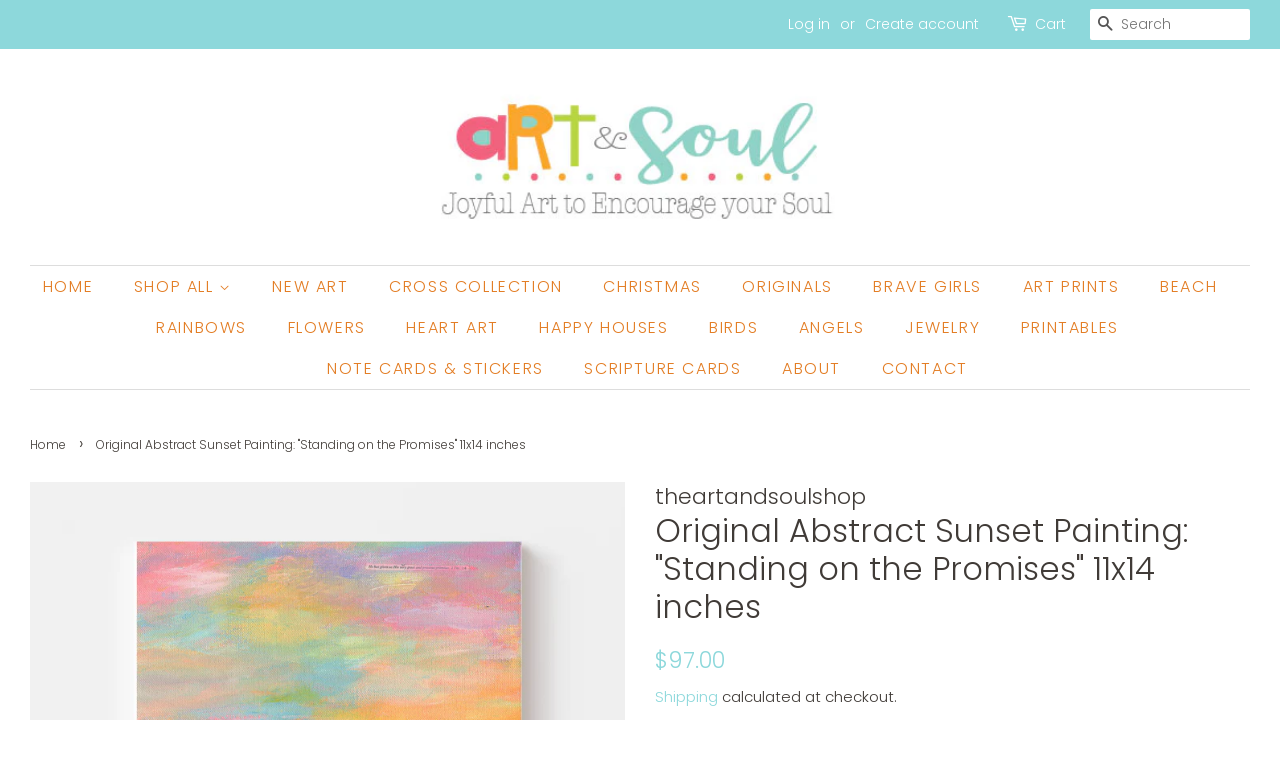

--- FILE ---
content_type: text/html; charset=utf-8
request_url: https://theartandsoulshop.com/products/copy-of-abstract-sunset-painting-glory-all-around-11x14-inches
body_size: 24070
content:
<!doctype html>
<!--[if lt IE 7]><html class="no-js lt-ie9 lt-ie8 lt-ie7" lang="en"> <![endif]-->
<!--[if IE 7]><html class="no-js lt-ie9 lt-ie8" lang="en"> <![endif]-->
<!--[if IE 8]><html class="no-js lt-ie9" lang="en"> <![endif]-->
<!--[if IE 9 ]><html class="ie9 no-js"> <![endif]-->
<!--[if (gt IE 9)|!(IE)]><!--> <html class="no-js"> <!--<![endif]-->
<head>

  <!-- Basic page needs ================================================== -->
  <meta charset="utf-8">
  <meta http-equiv="X-UA-Compatible" content="IE=edge,chrome=1">

  

  <!-- Title and description ================================================== -->
  <title>
  Original Abstract Sunset Painting: &quot;Standing on the Promises&quot; 11x14 in &ndash; theartandsoulshop
  </title>

  
  <meta name="description" content="11x14 inch Abstract Beach Sunset Painting Look closely for the hidden message(s) cut from hymnals, magazines or books tucked into the paint! Acrylic on 11x14 inch canvas with 1.25 inch depth. Sides are painted and finished. ••••• The beach is my happy place. When God called our family to move from North Carolina to the">
  

  <!-- Social meta ================================================== -->
  <!-- /snippets/social-meta-tags.liquid -->




<meta property="og:site_name" content="theartandsoulshop">
<meta property="og:url" content="https://theartandsoulshop.com/products/copy-of-abstract-sunset-painting-glory-all-around-11x14-inches">
<meta property="og:title" content="Original Abstract Sunset Painting: "Standing on the Promises" 11x14 inches">
<meta property="og:type" content="product">
<meta property="og:description" content="11x14 inch Abstract Beach Sunset Painting Look closely for the hidden message(s) cut from hymnals, magazines or books tucked into the paint! Acrylic on 11x14 inch canvas with 1.25 inch depth. Sides are painted and finished. ••••• The beach is my happy place. When God called our family to move from North Carolina to the">

  <meta property="og:price:amount" content="97.00">
  <meta property="og:price:currency" content="USD">

<meta property="og:image" content="http://theartandsoulshop.com/cdn/shop/products/pastelsunsetmockup_1200x1200.jpg?v=1666727197"><meta property="og:image" content="http://theartandsoulshop.com/cdn/shop/products/pastelsunsetbottomleft_1200x1200.jpg?v=1666727197"><meta property="og:image" content="http://theartandsoulshop.com/cdn/shop/products/pastelsunsetmiddle_1200x1200.jpg?v=1666727197">
<meta property="og:image:secure_url" content="https://theartandsoulshop.com/cdn/shop/products/pastelsunsetmockup_1200x1200.jpg?v=1666727197"><meta property="og:image:secure_url" content="https://theartandsoulshop.com/cdn/shop/products/pastelsunsetbottomleft_1200x1200.jpg?v=1666727197"><meta property="og:image:secure_url" content="https://theartandsoulshop.com/cdn/shop/products/pastelsunsetmiddle_1200x1200.jpg?v=1666727197">


<meta name="twitter:card" content="summary_large_image">
<meta name="twitter:title" content="Original Abstract Sunset Painting: "Standing on the Promises" 11x14 inches">
<meta name="twitter:description" content="11x14 inch Abstract Beach Sunset Painting Look closely for the hidden message(s) cut from hymnals, magazines or books tucked into the paint! Acrylic on 11x14 inch canvas with 1.25 inch depth. Sides are painted and finished. ••••• The beach is my happy place. When God called our family to move from North Carolina to the">


  <!-- Helpers ================================================== -->
  <link rel="canonical" href="https://theartandsoulshop.com/products/copy-of-abstract-sunset-painting-glory-all-around-11x14-inches">
  <meta name="viewport" content="width=device-width,initial-scale=1">
  <meta name="theme-color" content="#8dd8db">

  <!-- CSS ================================================== -->
  <link href="//theartandsoulshop.com/cdn/shop/t/4/assets/timber.scss.css?v=156844348431343687451759252210" rel="stylesheet" type="text/css" media="all" />
  <link href="//theartandsoulshop.com/cdn/shop/t/4/assets/theme.scss.css?v=44935080403249366541759252209" rel="stylesheet" type="text/css" media="all" />

  <script>
    window.theme = window.theme || {};

    var theme = {
      strings: {
        addToCart: "Add to Cart",
        soldOut: "Sold Out",
        unavailable: "Unavailable",
        zoomClose: "Close (Esc)",
        zoomPrev: "Previous (Left arrow key)",
        zoomNext: "Next (Right arrow key)",
        addressError: "Error looking up that address",
        addressNoResults: "No results for that address",
        addressQueryLimit: "You have exceeded the Google API usage limit. Consider upgrading to a \u003ca href=\"https:\/\/developers.google.com\/maps\/premium\/usage-limits\"\u003ePremium Plan\u003c\/a\u003e.",
        authError: "There was a problem authenticating your Google Maps API Key."
      },
      settings: {
        // Adding some settings to allow the editor to update correctly when they are changed
        enableWideLayout: true,
        typeAccentTransform: true,
        typeAccentSpacing: true,
        baseFontSize: '16px',
        headerBaseFontSize: '32px',
        accentFontSize: '16px'
      },
      variables: {
        mediaQueryMedium: 'screen and (max-width: 768px)',
        bpSmall: false
      },
      moneyFormat: "${{amount}}"
    }

    document.documentElement.className = document.documentElement.className.replace('no-js', 'supports-js');
  </script>

  <!-- Header hook for plugins ================================================== -->
  <script>window.performance && window.performance.mark && window.performance.mark('shopify.content_for_header.start');</script><meta id="shopify-digital-wallet" name="shopify-digital-wallet" content="/3318743138/digital_wallets/dialog">
<meta name="shopify-checkout-api-token" content="bc63882ceaa0207e2f4e72fd8637fee6">
<meta id="in-context-paypal-metadata" data-shop-id="3318743138" data-venmo-supported="false" data-environment="production" data-locale="en_US" data-paypal-v4="true" data-currency="USD">
<link rel="alternate" type="application/json+oembed" href="https://theartandsoulshop.com/products/copy-of-abstract-sunset-painting-glory-all-around-11x14-inches.oembed">
<script async="async" src="/checkouts/internal/preloads.js?locale=en-US"></script>
<link rel="preconnect" href="https://shop.app" crossorigin="anonymous">
<script async="async" src="https://shop.app/checkouts/internal/preloads.js?locale=en-US&shop_id=3318743138" crossorigin="anonymous"></script>
<script id="apple-pay-shop-capabilities" type="application/json">{"shopId":3318743138,"countryCode":"US","currencyCode":"USD","merchantCapabilities":["supports3DS"],"merchantId":"gid:\/\/shopify\/Shop\/3318743138","merchantName":"theartandsoulshop","requiredBillingContactFields":["postalAddress","email"],"requiredShippingContactFields":["postalAddress","email"],"shippingType":"shipping","supportedNetworks":["visa","masterCard","amex","discover","elo","jcb"],"total":{"type":"pending","label":"theartandsoulshop","amount":"1.00"},"shopifyPaymentsEnabled":true,"supportsSubscriptions":true}</script>
<script id="shopify-features" type="application/json">{"accessToken":"bc63882ceaa0207e2f4e72fd8637fee6","betas":["rich-media-storefront-analytics"],"domain":"theartandsoulshop.com","predictiveSearch":true,"shopId":3318743138,"locale":"en"}</script>
<script>var Shopify = Shopify || {};
Shopify.shop = "artandsoul-com.myshopify.com";
Shopify.locale = "en";
Shopify.currency = {"active":"USD","rate":"1.0"};
Shopify.country = "US";
Shopify.theme = {"name":"Minimal","id":39047233634,"schema_name":"Minimal","schema_version":"8.4.1","theme_store_id":380,"role":"main"};
Shopify.theme.handle = "null";
Shopify.theme.style = {"id":null,"handle":null};
Shopify.cdnHost = "theartandsoulshop.com/cdn";
Shopify.routes = Shopify.routes || {};
Shopify.routes.root = "/";</script>
<script type="module">!function(o){(o.Shopify=o.Shopify||{}).modules=!0}(window);</script>
<script>!function(o){function n(){var o=[];function n(){o.push(Array.prototype.slice.apply(arguments))}return n.q=o,n}var t=o.Shopify=o.Shopify||{};t.loadFeatures=n(),t.autoloadFeatures=n()}(window);</script>
<script>
  window.ShopifyPay = window.ShopifyPay || {};
  window.ShopifyPay.apiHost = "shop.app\/pay";
  window.ShopifyPay.redirectState = null;
</script>
<script id="shop-js-analytics" type="application/json">{"pageType":"product"}</script>
<script defer="defer" async type="module" src="//theartandsoulshop.com/cdn/shopifycloud/shop-js/modules/v2/client.init-shop-cart-sync_BT-GjEfc.en.esm.js"></script>
<script defer="defer" async type="module" src="//theartandsoulshop.com/cdn/shopifycloud/shop-js/modules/v2/chunk.common_D58fp_Oc.esm.js"></script>
<script defer="defer" async type="module" src="//theartandsoulshop.com/cdn/shopifycloud/shop-js/modules/v2/chunk.modal_xMitdFEc.esm.js"></script>
<script type="module">
  await import("//theartandsoulshop.com/cdn/shopifycloud/shop-js/modules/v2/client.init-shop-cart-sync_BT-GjEfc.en.esm.js");
await import("//theartandsoulshop.com/cdn/shopifycloud/shop-js/modules/v2/chunk.common_D58fp_Oc.esm.js");
await import("//theartandsoulshop.com/cdn/shopifycloud/shop-js/modules/v2/chunk.modal_xMitdFEc.esm.js");

  window.Shopify.SignInWithShop?.initShopCartSync?.({"fedCMEnabled":true,"windoidEnabled":true});

</script>
<script>
  window.Shopify = window.Shopify || {};
  if (!window.Shopify.featureAssets) window.Shopify.featureAssets = {};
  window.Shopify.featureAssets['shop-js'] = {"shop-cart-sync":["modules/v2/client.shop-cart-sync_DZOKe7Ll.en.esm.js","modules/v2/chunk.common_D58fp_Oc.esm.js","modules/v2/chunk.modal_xMitdFEc.esm.js"],"init-fed-cm":["modules/v2/client.init-fed-cm_B6oLuCjv.en.esm.js","modules/v2/chunk.common_D58fp_Oc.esm.js","modules/v2/chunk.modal_xMitdFEc.esm.js"],"shop-cash-offers":["modules/v2/client.shop-cash-offers_D2sdYoxE.en.esm.js","modules/v2/chunk.common_D58fp_Oc.esm.js","modules/v2/chunk.modal_xMitdFEc.esm.js"],"shop-login-button":["modules/v2/client.shop-login-button_QeVjl5Y3.en.esm.js","modules/v2/chunk.common_D58fp_Oc.esm.js","modules/v2/chunk.modal_xMitdFEc.esm.js"],"pay-button":["modules/v2/client.pay-button_DXTOsIq6.en.esm.js","modules/v2/chunk.common_D58fp_Oc.esm.js","modules/v2/chunk.modal_xMitdFEc.esm.js"],"shop-button":["modules/v2/client.shop-button_DQZHx9pm.en.esm.js","modules/v2/chunk.common_D58fp_Oc.esm.js","modules/v2/chunk.modal_xMitdFEc.esm.js"],"avatar":["modules/v2/client.avatar_BTnouDA3.en.esm.js"],"init-windoid":["modules/v2/client.init-windoid_CR1B-cfM.en.esm.js","modules/v2/chunk.common_D58fp_Oc.esm.js","modules/v2/chunk.modal_xMitdFEc.esm.js"],"init-shop-for-new-customer-accounts":["modules/v2/client.init-shop-for-new-customer-accounts_C_vY_xzh.en.esm.js","modules/v2/client.shop-login-button_QeVjl5Y3.en.esm.js","modules/v2/chunk.common_D58fp_Oc.esm.js","modules/v2/chunk.modal_xMitdFEc.esm.js"],"init-shop-email-lookup-coordinator":["modules/v2/client.init-shop-email-lookup-coordinator_BI7n9ZSv.en.esm.js","modules/v2/chunk.common_D58fp_Oc.esm.js","modules/v2/chunk.modal_xMitdFEc.esm.js"],"init-shop-cart-sync":["modules/v2/client.init-shop-cart-sync_BT-GjEfc.en.esm.js","modules/v2/chunk.common_D58fp_Oc.esm.js","modules/v2/chunk.modal_xMitdFEc.esm.js"],"shop-toast-manager":["modules/v2/client.shop-toast-manager_DiYdP3xc.en.esm.js","modules/v2/chunk.common_D58fp_Oc.esm.js","modules/v2/chunk.modal_xMitdFEc.esm.js"],"init-customer-accounts":["modules/v2/client.init-customer-accounts_D9ZNqS-Q.en.esm.js","modules/v2/client.shop-login-button_QeVjl5Y3.en.esm.js","modules/v2/chunk.common_D58fp_Oc.esm.js","modules/v2/chunk.modal_xMitdFEc.esm.js"],"init-customer-accounts-sign-up":["modules/v2/client.init-customer-accounts-sign-up_iGw4briv.en.esm.js","modules/v2/client.shop-login-button_QeVjl5Y3.en.esm.js","modules/v2/chunk.common_D58fp_Oc.esm.js","modules/v2/chunk.modal_xMitdFEc.esm.js"],"shop-follow-button":["modules/v2/client.shop-follow-button_CqMgW2wH.en.esm.js","modules/v2/chunk.common_D58fp_Oc.esm.js","modules/v2/chunk.modal_xMitdFEc.esm.js"],"checkout-modal":["modules/v2/client.checkout-modal_xHeaAweL.en.esm.js","modules/v2/chunk.common_D58fp_Oc.esm.js","modules/v2/chunk.modal_xMitdFEc.esm.js"],"shop-login":["modules/v2/client.shop-login_D91U-Q7h.en.esm.js","modules/v2/chunk.common_D58fp_Oc.esm.js","modules/v2/chunk.modal_xMitdFEc.esm.js"],"lead-capture":["modules/v2/client.lead-capture_BJmE1dJe.en.esm.js","modules/v2/chunk.common_D58fp_Oc.esm.js","modules/v2/chunk.modal_xMitdFEc.esm.js"],"payment-terms":["modules/v2/client.payment-terms_Ci9AEqFq.en.esm.js","modules/v2/chunk.common_D58fp_Oc.esm.js","modules/v2/chunk.modal_xMitdFEc.esm.js"]};
</script>
<script>(function() {
  var isLoaded = false;
  function asyncLoad() {
    if (isLoaded) return;
    isLoaded = true;
    var urls = ["https:\/\/instafeed.nfcube.com\/cdn\/937c56ae61359663deaa3f3d4bd52fe7.js?shop=artandsoul-com.myshopify.com","https:\/\/chimpstatic.com\/mcjs-connected\/js\/users\/c40ca78e2826c0d788d70bcc2\/3ba1d7224c8b49ab5406b7f98.js?shop=artandsoul-com.myshopify.com","https:\/\/assets.dailydeals.ai\/js\/deal-brain.js?shop=artandsoul-com.myshopify.com","https:\/\/s3.amazonaws.com\/pixelpop\/usercontent\/scripts\/cd331727-5640-4871-9ecb-b2d30ba0a7fc\/pixelpop.js?shop=artandsoul-com.myshopify.com"];
    for (var i = 0; i < urls.length; i++) {
      var s = document.createElement('script');
      s.type = 'text/javascript';
      s.async = true;
      s.src = urls[i];
      var x = document.getElementsByTagName('script')[0];
      x.parentNode.insertBefore(s, x);
    }
  };
  if(window.attachEvent) {
    window.attachEvent('onload', asyncLoad);
  } else {
    window.addEventListener('load', asyncLoad, false);
  }
})();</script>
<script id="__st">var __st={"a":3318743138,"offset":-18000,"reqid":"edfa5707-5eb5-4010-8102-8d9403c4bd4b-1769426502","pageurl":"theartandsoulshop.com\/products\/copy-of-abstract-sunset-painting-glory-all-around-11x14-inches","u":"3a382b6417bd","p":"product","rtyp":"product","rid":7631458959510};</script>
<script>window.ShopifyPaypalV4VisibilityTracking = true;</script>
<script id="captcha-bootstrap">!function(){'use strict';const t='contact',e='account',n='new_comment',o=[[t,t],['blogs',n],['comments',n],[t,'customer']],c=[[e,'customer_login'],[e,'guest_login'],[e,'recover_customer_password'],[e,'create_customer']],r=t=>t.map((([t,e])=>`form[action*='/${t}']:not([data-nocaptcha='true']) input[name='form_type'][value='${e}']`)).join(','),a=t=>()=>t?[...document.querySelectorAll(t)].map((t=>t.form)):[];function s(){const t=[...o],e=r(t);return a(e)}const i='password',u='form_key',d=['recaptcha-v3-token','g-recaptcha-response','h-captcha-response',i],f=()=>{try{return window.sessionStorage}catch{return}},m='__shopify_v',_=t=>t.elements[u];function p(t,e,n=!1){try{const o=window.sessionStorage,c=JSON.parse(o.getItem(e)),{data:r}=function(t){const{data:e,action:n}=t;return t[m]||n?{data:e,action:n}:{data:t,action:n}}(c);for(const[e,n]of Object.entries(r))t.elements[e]&&(t.elements[e].value=n);n&&o.removeItem(e)}catch(o){console.error('form repopulation failed',{error:o})}}const l='form_type',E='cptcha';function T(t){t.dataset[E]=!0}const w=window,h=w.document,L='Shopify',v='ce_forms',y='captcha';let A=!1;((t,e)=>{const n=(g='f06e6c50-85a8-45c8-87d0-21a2b65856fe',I='https://cdn.shopify.com/shopifycloud/storefront-forms-hcaptcha/ce_storefront_forms_captcha_hcaptcha.v1.5.2.iife.js',D={infoText:'Protected by hCaptcha',privacyText:'Privacy',termsText:'Terms'},(t,e,n)=>{const o=w[L][v],c=o.bindForm;if(c)return c(t,g,e,D).then(n);var r;o.q.push([[t,g,e,D],n]),r=I,A||(h.body.append(Object.assign(h.createElement('script'),{id:'captcha-provider',async:!0,src:r})),A=!0)});var g,I,D;w[L]=w[L]||{},w[L][v]=w[L][v]||{},w[L][v].q=[],w[L][y]=w[L][y]||{},w[L][y].protect=function(t,e){n(t,void 0,e),T(t)},Object.freeze(w[L][y]),function(t,e,n,w,h,L){const[v,y,A,g]=function(t,e,n){const i=e?o:[],u=t?c:[],d=[...i,...u],f=r(d),m=r(i),_=r(d.filter((([t,e])=>n.includes(e))));return[a(f),a(m),a(_),s()]}(w,h,L),I=t=>{const e=t.target;return e instanceof HTMLFormElement?e:e&&e.form},D=t=>v().includes(t);t.addEventListener('submit',(t=>{const e=I(t);if(!e)return;const n=D(e)&&!e.dataset.hcaptchaBound&&!e.dataset.recaptchaBound,o=_(e),c=g().includes(e)&&(!o||!o.value);(n||c)&&t.preventDefault(),c&&!n&&(function(t){try{if(!f())return;!function(t){const e=f();if(!e)return;const n=_(t);if(!n)return;const o=n.value;o&&e.removeItem(o)}(t);const e=Array.from(Array(32),(()=>Math.random().toString(36)[2])).join('');!function(t,e){_(t)||t.append(Object.assign(document.createElement('input'),{type:'hidden',name:u})),t.elements[u].value=e}(t,e),function(t,e){const n=f();if(!n)return;const o=[...t.querySelectorAll(`input[type='${i}']`)].map((({name:t})=>t)),c=[...d,...o],r={};for(const[a,s]of new FormData(t).entries())c.includes(a)||(r[a]=s);n.setItem(e,JSON.stringify({[m]:1,action:t.action,data:r}))}(t,e)}catch(e){console.error('failed to persist form',e)}}(e),e.submit())}));const S=(t,e)=>{t&&!t.dataset[E]&&(n(t,e.some((e=>e===t))),T(t))};for(const o of['focusin','change'])t.addEventListener(o,(t=>{const e=I(t);D(e)&&S(e,y())}));const B=e.get('form_key'),M=e.get(l),P=B&&M;t.addEventListener('DOMContentLoaded',(()=>{const t=y();if(P)for(const e of t)e.elements[l].value===M&&p(e,B);[...new Set([...A(),...v().filter((t=>'true'===t.dataset.shopifyCaptcha))])].forEach((e=>S(e,t)))}))}(h,new URLSearchParams(w.location.search),n,t,e,['guest_login'])})(!0,!0)}();</script>
<script integrity="sha256-4kQ18oKyAcykRKYeNunJcIwy7WH5gtpwJnB7kiuLZ1E=" data-source-attribution="shopify.loadfeatures" defer="defer" src="//theartandsoulshop.com/cdn/shopifycloud/storefront/assets/storefront/load_feature-a0a9edcb.js" crossorigin="anonymous"></script>
<script crossorigin="anonymous" defer="defer" src="//theartandsoulshop.com/cdn/shopifycloud/storefront/assets/shopify_pay/storefront-65b4c6d7.js?v=20250812"></script>
<script data-source-attribution="shopify.dynamic_checkout.dynamic.init">var Shopify=Shopify||{};Shopify.PaymentButton=Shopify.PaymentButton||{isStorefrontPortableWallets:!0,init:function(){window.Shopify.PaymentButton.init=function(){};var t=document.createElement("script");t.src="https://theartandsoulshop.com/cdn/shopifycloud/portable-wallets/latest/portable-wallets.en.js",t.type="module",document.head.appendChild(t)}};
</script>
<script data-source-attribution="shopify.dynamic_checkout.buyer_consent">
  function portableWalletsHideBuyerConsent(e){var t=document.getElementById("shopify-buyer-consent"),n=document.getElementById("shopify-subscription-policy-button");t&&n&&(t.classList.add("hidden"),t.setAttribute("aria-hidden","true"),n.removeEventListener("click",e))}function portableWalletsShowBuyerConsent(e){var t=document.getElementById("shopify-buyer-consent"),n=document.getElementById("shopify-subscription-policy-button");t&&n&&(t.classList.remove("hidden"),t.removeAttribute("aria-hidden"),n.addEventListener("click",e))}window.Shopify?.PaymentButton&&(window.Shopify.PaymentButton.hideBuyerConsent=portableWalletsHideBuyerConsent,window.Shopify.PaymentButton.showBuyerConsent=portableWalletsShowBuyerConsent);
</script>
<script data-source-attribution="shopify.dynamic_checkout.cart.bootstrap">document.addEventListener("DOMContentLoaded",(function(){function t(){return document.querySelector("shopify-accelerated-checkout-cart, shopify-accelerated-checkout")}if(t())Shopify.PaymentButton.init();else{new MutationObserver((function(e,n){t()&&(Shopify.PaymentButton.init(),n.disconnect())})).observe(document.body,{childList:!0,subtree:!0})}}));
</script>
<link id="shopify-accelerated-checkout-styles" rel="stylesheet" media="screen" href="https://theartandsoulshop.com/cdn/shopifycloud/portable-wallets/latest/accelerated-checkout-backwards-compat.css" crossorigin="anonymous">
<style id="shopify-accelerated-checkout-cart">
        #shopify-buyer-consent {
  margin-top: 1em;
  display: inline-block;
  width: 100%;
}

#shopify-buyer-consent.hidden {
  display: none;
}

#shopify-subscription-policy-button {
  background: none;
  border: none;
  padding: 0;
  text-decoration: underline;
  font-size: inherit;
  cursor: pointer;
}

#shopify-subscription-policy-button::before {
  box-shadow: none;
}

      </style>

<script>window.performance && window.performance.mark && window.performance.mark('shopify.content_for_header.end');</script>

  
<!--[if lt IE 9]>
<script src="//cdnjs.cloudflare.com/ajax/libs/html5shiv/3.7.2/html5shiv.min.js" type="text/javascript"></script>
<![endif]-->


  <script src="//theartandsoulshop.com/cdn/shop/t/4/assets/jquery-2.2.3.min.js?v=58211863146907186831538347322" type="text/javascript"></script>

  <!--[if (gt IE 9)|!(IE)]><!--><script src="//theartandsoulshop.com/cdn/shop/t/4/assets/lazysizes.min.js?v=177476512571513845041538347322" async="async"></script><!--<![endif]-->
  <!--[if lte IE 9]><script src="//theartandsoulshop.com/cdn/shop/t/4/assets/lazysizes.min.js?v=177476512571513845041538347322"></script><![endif]-->

  
  

<link href="//theartandsoulshop.com/cdn/shop/t/4/assets/daily-deals.scss?v=87371846545792394531661293219" rel="stylesheet" type="text/css" media="all" />
<link href="https://monorail-edge.shopifysvc.com" rel="dns-prefetch">
<script>(function(){if ("sendBeacon" in navigator && "performance" in window) {try {var session_token_from_headers = performance.getEntriesByType('navigation')[0].serverTiming.find(x => x.name == '_s').description;} catch {var session_token_from_headers = undefined;}var session_cookie_matches = document.cookie.match(/_shopify_s=([^;]*)/);var session_token_from_cookie = session_cookie_matches && session_cookie_matches.length === 2 ? session_cookie_matches[1] : "";var session_token = session_token_from_headers || session_token_from_cookie || "";function handle_abandonment_event(e) {var entries = performance.getEntries().filter(function(entry) {return /monorail-edge.shopifysvc.com/.test(entry.name);});if (!window.abandonment_tracked && entries.length === 0) {window.abandonment_tracked = true;var currentMs = Date.now();var navigation_start = performance.timing.navigationStart;var payload = {shop_id: 3318743138,url: window.location.href,navigation_start,duration: currentMs - navigation_start,session_token,page_type: "product"};window.navigator.sendBeacon("https://monorail-edge.shopifysvc.com/v1/produce", JSON.stringify({schema_id: "online_store_buyer_site_abandonment/1.1",payload: payload,metadata: {event_created_at_ms: currentMs,event_sent_at_ms: currentMs}}));}}window.addEventListener('pagehide', handle_abandonment_event);}}());</script>
<script id="web-pixels-manager-setup">(function e(e,d,r,n,o){if(void 0===o&&(o={}),!Boolean(null===(a=null===(i=window.Shopify)||void 0===i?void 0:i.analytics)||void 0===a?void 0:a.replayQueue)){var i,a;window.Shopify=window.Shopify||{};var t=window.Shopify;t.analytics=t.analytics||{};var s=t.analytics;s.replayQueue=[],s.publish=function(e,d,r){return s.replayQueue.push([e,d,r]),!0};try{self.performance.mark("wpm:start")}catch(e){}var l=function(){var e={modern:/Edge?\/(1{2}[4-9]|1[2-9]\d|[2-9]\d{2}|\d{4,})\.\d+(\.\d+|)|Firefox\/(1{2}[4-9]|1[2-9]\d|[2-9]\d{2}|\d{4,})\.\d+(\.\d+|)|Chrom(ium|e)\/(9{2}|\d{3,})\.\d+(\.\d+|)|(Maci|X1{2}).+ Version\/(15\.\d+|(1[6-9]|[2-9]\d|\d{3,})\.\d+)([,.]\d+|)( \(\w+\)|)( Mobile\/\w+|) Safari\/|Chrome.+OPR\/(9{2}|\d{3,})\.\d+\.\d+|(CPU[ +]OS|iPhone[ +]OS|CPU[ +]iPhone|CPU IPhone OS|CPU iPad OS)[ +]+(15[._]\d+|(1[6-9]|[2-9]\d|\d{3,})[._]\d+)([._]\d+|)|Android:?[ /-](13[3-9]|1[4-9]\d|[2-9]\d{2}|\d{4,})(\.\d+|)(\.\d+|)|Android.+Firefox\/(13[5-9]|1[4-9]\d|[2-9]\d{2}|\d{4,})\.\d+(\.\d+|)|Android.+Chrom(ium|e)\/(13[3-9]|1[4-9]\d|[2-9]\d{2}|\d{4,})\.\d+(\.\d+|)|SamsungBrowser\/([2-9]\d|\d{3,})\.\d+/,legacy:/Edge?\/(1[6-9]|[2-9]\d|\d{3,})\.\d+(\.\d+|)|Firefox\/(5[4-9]|[6-9]\d|\d{3,})\.\d+(\.\d+|)|Chrom(ium|e)\/(5[1-9]|[6-9]\d|\d{3,})\.\d+(\.\d+|)([\d.]+$|.*Safari\/(?![\d.]+ Edge\/[\d.]+$))|(Maci|X1{2}).+ Version\/(10\.\d+|(1[1-9]|[2-9]\d|\d{3,})\.\d+)([,.]\d+|)( \(\w+\)|)( Mobile\/\w+|) Safari\/|Chrome.+OPR\/(3[89]|[4-9]\d|\d{3,})\.\d+\.\d+|(CPU[ +]OS|iPhone[ +]OS|CPU[ +]iPhone|CPU IPhone OS|CPU iPad OS)[ +]+(10[._]\d+|(1[1-9]|[2-9]\d|\d{3,})[._]\d+)([._]\d+|)|Android:?[ /-](13[3-9]|1[4-9]\d|[2-9]\d{2}|\d{4,})(\.\d+|)(\.\d+|)|Mobile Safari.+OPR\/([89]\d|\d{3,})\.\d+\.\d+|Android.+Firefox\/(13[5-9]|1[4-9]\d|[2-9]\d{2}|\d{4,})\.\d+(\.\d+|)|Android.+Chrom(ium|e)\/(13[3-9]|1[4-9]\d|[2-9]\d{2}|\d{4,})\.\d+(\.\d+|)|Android.+(UC? ?Browser|UCWEB|U3)[ /]?(15\.([5-9]|\d{2,})|(1[6-9]|[2-9]\d|\d{3,})\.\d+)\.\d+|SamsungBrowser\/(5\.\d+|([6-9]|\d{2,})\.\d+)|Android.+MQ{2}Browser\/(14(\.(9|\d{2,})|)|(1[5-9]|[2-9]\d|\d{3,})(\.\d+|))(\.\d+|)|K[Aa][Ii]OS\/(3\.\d+|([4-9]|\d{2,})\.\d+)(\.\d+|)/},d=e.modern,r=e.legacy,n=navigator.userAgent;return n.match(d)?"modern":n.match(r)?"legacy":"unknown"}(),u="modern"===l?"modern":"legacy",c=(null!=n?n:{modern:"",legacy:""})[u],f=function(e){return[e.baseUrl,"/wpm","/b",e.hashVersion,"modern"===e.buildTarget?"m":"l",".js"].join("")}({baseUrl:d,hashVersion:r,buildTarget:u}),m=function(e){var d=e.version,r=e.bundleTarget,n=e.surface,o=e.pageUrl,i=e.monorailEndpoint;return{emit:function(e){var a=e.status,t=e.errorMsg,s=(new Date).getTime(),l=JSON.stringify({metadata:{event_sent_at_ms:s},events:[{schema_id:"web_pixels_manager_load/3.1",payload:{version:d,bundle_target:r,page_url:o,status:a,surface:n,error_msg:t},metadata:{event_created_at_ms:s}}]});if(!i)return console&&console.warn&&console.warn("[Web Pixels Manager] No Monorail endpoint provided, skipping logging."),!1;try{return self.navigator.sendBeacon.bind(self.navigator)(i,l)}catch(e){}var u=new XMLHttpRequest;try{return u.open("POST",i,!0),u.setRequestHeader("Content-Type","text/plain"),u.send(l),!0}catch(e){return console&&console.warn&&console.warn("[Web Pixels Manager] Got an unhandled error while logging to Monorail."),!1}}}}({version:r,bundleTarget:l,surface:e.surface,pageUrl:self.location.href,monorailEndpoint:e.monorailEndpoint});try{o.browserTarget=l,function(e){var d=e.src,r=e.async,n=void 0===r||r,o=e.onload,i=e.onerror,a=e.sri,t=e.scriptDataAttributes,s=void 0===t?{}:t,l=document.createElement("script"),u=document.querySelector("head"),c=document.querySelector("body");if(l.async=n,l.src=d,a&&(l.integrity=a,l.crossOrigin="anonymous"),s)for(var f in s)if(Object.prototype.hasOwnProperty.call(s,f))try{l.dataset[f]=s[f]}catch(e){}if(o&&l.addEventListener("load",o),i&&l.addEventListener("error",i),u)u.appendChild(l);else{if(!c)throw new Error("Did not find a head or body element to append the script");c.appendChild(l)}}({src:f,async:!0,onload:function(){if(!function(){var e,d;return Boolean(null===(d=null===(e=window.Shopify)||void 0===e?void 0:e.analytics)||void 0===d?void 0:d.initialized)}()){var d=window.webPixelsManager.init(e)||void 0;if(d){var r=window.Shopify.analytics;r.replayQueue.forEach((function(e){var r=e[0],n=e[1],o=e[2];d.publishCustomEvent(r,n,o)})),r.replayQueue=[],r.publish=d.publishCustomEvent,r.visitor=d.visitor,r.initialized=!0}}},onerror:function(){return m.emit({status:"failed",errorMsg:"".concat(f," has failed to load")})},sri:function(e){var d=/^sha384-[A-Za-z0-9+/=]+$/;return"string"==typeof e&&d.test(e)}(c)?c:"",scriptDataAttributes:o}),m.emit({status:"loading"})}catch(e){m.emit({status:"failed",errorMsg:(null==e?void 0:e.message)||"Unknown error"})}}})({shopId: 3318743138,storefrontBaseUrl: "https://theartandsoulshop.com",extensionsBaseUrl: "https://extensions.shopifycdn.com/cdn/shopifycloud/web-pixels-manager",monorailEndpoint: "https://monorail-edge.shopifysvc.com/unstable/produce_batch",surface: "storefront-renderer",enabledBetaFlags: ["2dca8a86"],webPixelsConfigList: [{"id":"70549654","eventPayloadVersion":"v1","runtimeContext":"LAX","scriptVersion":"1","type":"CUSTOM","privacyPurposes":["MARKETING"],"name":"Meta pixel (migrated)"},{"id":"shopify-app-pixel","configuration":"{}","eventPayloadVersion":"v1","runtimeContext":"STRICT","scriptVersion":"0450","apiClientId":"shopify-pixel","type":"APP","privacyPurposes":["ANALYTICS","MARKETING"]},{"id":"shopify-custom-pixel","eventPayloadVersion":"v1","runtimeContext":"LAX","scriptVersion":"0450","apiClientId":"shopify-pixel","type":"CUSTOM","privacyPurposes":["ANALYTICS","MARKETING"]}],isMerchantRequest: false,initData: {"shop":{"name":"theartandsoulshop","paymentSettings":{"currencyCode":"USD"},"myshopifyDomain":"artandsoul-com.myshopify.com","countryCode":"US","storefrontUrl":"https:\/\/theartandsoulshop.com"},"customer":null,"cart":null,"checkout":null,"productVariants":[{"price":{"amount":97.0,"currencyCode":"USD"},"product":{"title":"Original Abstract Sunset Painting: \"Standing on the Promises\" 11x14 inches","vendor":"theartandsoulshop","id":"7631458959510","untranslatedTitle":"Original Abstract Sunset Painting: \"Standing on the Promises\" 11x14 inches","url":"\/products\/copy-of-abstract-sunset-painting-glory-all-around-11x14-inches","type":""},"id":"42252138643606","image":{"src":"\/\/theartandsoulshop.com\/cdn\/shop\/products\/pastelsunsetmockup.jpg?v=1666727197"},"sku":"","title":"Default Title","untranslatedTitle":"Default Title"}],"purchasingCompany":null},},"https://theartandsoulshop.com/cdn","fcfee988w5aeb613cpc8e4bc33m6693e112",{"modern":"","legacy":""},{"shopId":"3318743138","storefrontBaseUrl":"https:\/\/theartandsoulshop.com","extensionBaseUrl":"https:\/\/extensions.shopifycdn.com\/cdn\/shopifycloud\/web-pixels-manager","surface":"storefront-renderer","enabledBetaFlags":"[\"2dca8a86\"]","isMerchantRequest":"false","hashVersion":"fcfee988w5aeb613cpc8e4bc33m6693e112","publish":"custom","events":"[[\"page_viewed\",{}],[\"product_viewed\",{\"productVariant\":{\"price\":{\"amount\":97.0,\"currencyCode\":\"USD\"},\"product\":{\"title\":\"Original Abstract Sunset Painting: \\\"Standing on the Promises\\\" 11x14 inches\",\"vendor\":\"theartandsoulshop\",\"id\":\"7631458959510\",\"untranslatedTitle\":\"Original Abstract Sunset Painting: \\\"Standing on the Promises\\\" 11x14 inches\",\"url\":\"\/products\/copy-of-abstract-sunset-painting-glory-all-around-11x14-inches\",\"type\":\"\"},\"id\":\"42252138643606\",\"image\":{\"src\":\"\/\/theartandsoulshop.com\/cdn\/shop\/products\/pastelsunsetmockup.jpg?v=1666727197\"},\"sku\":\"\",\"title\":\"Default Title\",\"untranslatedTitle\":\"Default Title\"}}]]"});</script><script>
  window.ShopifyAnalytics = window.ShopifyAnalytics || {};
  window.ShopifyAnalytics.meta = window.ShopifyAnalytics.meta || {};
  window.ShopifyAnalytics.meta.currency = 'USD';
  var meta = {"product":{"id":7631458959510,"gid":"gid:\/\/shopify\/Product\/7631458959510","vendor":"theartandsoulshop","type":"","handle":"copy-of-abstract-sunset-painting-glory-all-around-11x14-inches","variants":[{"id":42252138643606,"price":9700,"name":"Original Abstract Sunset Painting: \"Standing on the Promises\" 11x14 inches","public_title":null,"sku":""}],"remote":false},"page":{"pageType":"product","resourceType":"product","resourceId":7631458959510,"requestId":"edfa5707-5eb5-4010-8102-8d9403c4bd4b-1769426502"}};
  for (var attr in meta) {
    window.ShopifyAnalytics.meta[attr] = meta[attr];
  }
</script>
<script class="analytics">
  (function () {
    var customDocumentWrite = function(content) {
      var jquery = null;

      if (window.jQuery) {
        jquery = window.jQuery;
      } else if (window.Checkout && window.Checkout.$) {
        jquery = window.Checkout.$;
      }

      if (jquery) {
        jquery('body').append(content);
      }
    };

    var hasLoggedConversion = function(token) {
      if (token) {
        return document.cookie.indexOf('loggedConversion=' + token) !== -1;
      }
      return false;
    }

    var setCookieIfConversion = function(token) {
      if (token) {
        var twoMonthsFromNow = new Date(Date.now());
        twoMonthsFromNow.setMonth(twoMonthsFromNow.getMonth() + 2);

        document.cookie = 'loggedConversion=' + token + '; expires=' + twoMonthsFromNow;
      }
    }

    var trekkie = window.ShopifyAnalytics.lib = window.trekkie = window.trekkie || [];
    if (trekkie.integrations) {
      return;
    }
    trekkie.methods = [
      'identify',
      'page',
      'ready',
      'track',
      'trackForm',
      'trackLink'
    ];
    trekkie.factory = function(method) {
      return function() {
        var args = Array.prototype.slice.call(arguments);
        args.unshift(method);
        trekkie.push(args);
        return trekkie;
      };
    };
    for (var i = 0; i < trekkie.methods.length; i++) {
      var key = trekkie.methods[i];
      trekkie[key] = trekkie.factory(key);
    }
    trekkie.load = function(config) {
      trekkie.config = config || {};
      trekkie.config.initialDocumentCookie = document.cookie;
      var first = document.getElementsByTagName('script')[0];
      var script = document.createElement('script');
      script.type = 'text/javascript';
      script.onerror = function(e) {
        var scriptFallback = document.createElement('script');
        scriptFallback.type = 'text/javascript';
        scriptFallback.onerror = function(error) {
                var Monorail = {
      produce: function produce(monorailDomain, schemaId, payload) {
        var currentMs = new Date().getTime();
        var event = {
          schema_id: schemaId,
          payload: payload,
          metadata: {
            event_created_at_ms: currentMs,
            event_sent_at_ms: currentMs
          }
        };
        return Monorail.sendRequest("https://" + monorailDomain + "/v1/produce", JSON.stringify(event));
      },
      sendRequest: function sendRequest(endpointUrl, payload) {
        // Try the sendBeacon API
        if (window && window.navigator && typeof window.navigator.sendBeacon === 'function' && typeof window.Blob === 'function' && !Monorail.isIos12()) {
          var blobData = new window.Blob([payload], {
            type: 'text/plain'
          });

          if (window.navigator.sendBeacon(endpointUrl, blobData)) {
            return true;
          } // sendBeacon was not successful

        } // XHR beacon

        var xhr = new XMLHttpRequest();

        try {
          xhr.open('POST', endpointUrl);
          xhr.setRequestHeader('Content-Type', 'text/plain');
          xhr.send(payload);
        } catch (e) {
          console.log(e);
        }

        return false;
      },
      isIos12: function isIos12() {
        return window.navigator.userAgent.lastIndexOf('iPhone; CPU iPhone OS 12_') !== -1 || window.navigator.userAgent.lastIndexOf('iPad; CPU OS 12_') !== -1;
      }
    };
    Monorail.produce('monorail-edge.shopifysvc.com',
      'trekkie_storefront_load_errors/1.1',
      {shop_id: 3318743138,
      theme_id: 39047233634,
      app_name: "storefront",
      context_url: window.location.href,
      source_url: "//theartandsoulshop.com/cdn/s/trekkie.storefront.8d95595f799fbf7e1d32231b9a28fd43b70c67d3.min.js"});

        };
        scriptFallback.async = true;
        scriptFallback.src = '//theartandsoulshop.com/cdn/s/trekkie.storefront.8d95595f799fbf7e1d32231b9a28fd43b70c67d3.min.js';
        first.parentNode.insertBefore(scriptFallback, first);
      };
      script.async = true;
      script.src = '//theartandsoulshop.com/cdn/s/trekkie.storefront.8d95595f799fbf7e1d32231b9a28fd43b70c67d3.min.js';
      first.parentNode.insertBefore(script, first);
    };
    trekkie.load(
      {"Trekkie":{"appName":"storefront","development":false,"defaultAttributes":{"shopId":3318743138,"isMerchantRequest":null,"themeId":39047233634,"themeCityHash":"3121961277562700610","contentLanguage":"en","currency":"USD","eventMetadataId":"4d23cddb-e5be-40e1-a84d-231d07eb79bf"},"isServerSideCookieWritingEnabled":true,"monorailRegion":"shop_domain","enabledBetaFlags":["65f19447"]},"Session Attribution":{},"S2S":{"facebookCapiEnabled":false,"source":"trekkie-storefront-renderer","apiClientId":580111}}
    );

    var loaded = false;
    trekkie.ready(function() {
      if (loaded) return;
      loaded = true;

      window.ShopifyAnalytics.lib = window.trekkie;

      var originalDocumentWrite = document.write;
      document.write = customDocumentWrite;
      try { window.ShopifyAnalytics.merchantGoogleAnalytics.call(this); } catch(error) {};
      document.write = originalDocumentWrite;

      window.ShopifyAnalytics.lib.page(null,{"pageType":"product","resourceType":"product","resourceId":7631458959510,"requestId":"edfa5707-5eb5-4010-8102-8d9403c4bd4b-1769426502","shopifyEmitted":true});

      var match = window.location.pathname.match(/checkouts\/(.+)\/(thank_you|post_purchase)/)
      var token = match? match[1]: undefined;
      if (!hasLoggedConversion(token)) {
        setCookieIfConversion(token);
        window.ShopifyAnalytics.lib.track("Viewed Product",{"currency":"USD","variantId":42252138643606,"productId":7631458959510,"productGid":"gid:\/\/shopify\/Product\/7631458959510","name":"Original Abstract Sunset Painting: \"Standing on the Promises\" 11x14 inches","price":"97.00","sku":"","brand":"theartandsoulshop","variant":null,"category":"","nonInteraction":true,"remote":false},undefined,undefined,{"shopifyEmitted":true});
      window.ShopifyAnalytics.lib.track("monorail:\/\/trekkie_storefront_viewed_product\/1.1",{"currency":"USD","variantId":42252138643606,"productId":7631458959510,"productGid":"gid:\/\/shopify\/Product\/7631458959510","name":"Original Abstract Sunset Painting: \"Standing on the Promises\" 11x14 inches","price":"97.00","sku":"","brand":"theartandsoulshop","variant":null,"category":"","nonInteraction":true,"remote":false,"referer":"https:\/\/theartandsoulshop.com\/products\/copy-of-abstract-sunset-painting-glory-all-around-11x14-inches"});
      }
    });


        var eventsListenerScript = document.createElement('script');
        eventsListenerScript.async = true;
        eventsListenerScript.src = "//theartandsoulshop.com/cdn/shopifycloud/storefront/assets/shop_events_listener-3da45d37.js";
        document.getElementsByTagName('head')[0].appendChild(eventsListenerScript);

})();</script>
<script
  defer
  src="https://theartandsoulshop.com/cdn/shopifycloud/perf-kit/shopify-perf-kit-3.0.4.min.js"
  data-application="storefront-renderer"
  data-shop-id="3318743138"
  data-render-region="gcp-us-east1"
  data-page-type="product"
  data-theme-instance-id="39047233634"
  data-theme-name="Minimal"
  data-theme-version="8.4.1"
  data-monorail-region="shop_domain"
  data-resource-timing-sampling-rate="10"
  data-shs="true"
  data-shs-beacon="true"
  data-shs-export-with-fetch="true"
  data-shs-logs-sample-rate="1"
  data-shs-beacon-endpoint="https://theartandsoulshop.com/api/collect"
></script>
</head>

<body id="original-abstract-sunset-painting-quot-standing-on-the-promises-quot-11x14-in" class="template-product" >

  <div id="shopify-section-header" class="shopify-section"><style>
  .logo__image-wrapper {
    max-width: 450px;
  }
  /*================= If logo is above navigation ================== */
  
    .site-nav {
      
        border-top: 1px solid #dddddd;
        border-bottom: 1px solid #dddddd;
      
      margin-top: 30px;
    }

    
      .logo__image-wrapper {
        margin: 0 auto;
      }
    
  

  /*============ If logo is on the same line as navigation ============ */
  


  
</style>

<div data-section-id="header" data-section-type="header-section">
  <div class="header-bar">
    <div class="wrapper medium-down--hide">
      <div class="post-large--display-table">

        
          <div class="header-bar__left post-large--display-table-cell">

            

            

            
              <div class="header-bar__module header-bar__message">
                
                  
                
              </div>
            

          </div>
        

        <div class="header-bar__right post-large--display-table-cell">

          
            <ul class="header-bar__module header-bar__module--list">
              
                <li>
                  <a href="https://theartandsoulshop.com/customer_authentication/redirect?locale=en&amp;region_country=US" id="customer_login_link">Log in</a>
                </li>
                <li>or</li>
                <li>
                  <a href="https://shopify.com/3318743138/account?locale=en" id="customer_register_link">Create account</a>
                </li>
              
            </ul>
          

          <div class="header-bar__module">
            <span class="header-bar__sep" aria-hidden="true"></span>
            <a href="/cart" class="cart-page-link">
              <span class="icon icon-cart header-bar__cart-icon" aria-hidden="true"></span>
            </a>
          </div>

          <div class="header-bar__module">
            <a href="/cart" class="cart-page-link">
              Cart
              <span class="cart-count header-bar__cart-count hidden-count">0</span>
            </a>
          </div>

          
            
              <div class="header-bar__module header-bar__search">
                


  <form action="/search" method="get" class="header-bar__search-form clearfix" role="search">
    
    <button type="submit" class="btn btn--search icon-fallback-text header-bar__search-submit">
      <span class="icon icon-search" aria-hidden="true"></span>
      <span class="fallback-text">Search</span>
    </button>
    <input type="search" name="q" value="" aria-label="Search" class="header-bar__search-input" placeholder="Search">
  </form>


              </div>
            
          

        </div>
      </div>
    </div>

    <div class="wrapper post-large--hide announcement-bar--mobile">
      
        
          <span></span>
        
      
    </div>

    <div class="wrapper post-large--hide">
      
        <button type="button" class="mobile-nav-trigger" id="MobileNavTrigger" aria-controls="MobileNav" aria-expanded="false">
          <span class="icon icon-hamburger" aria-hidden="true"></span>
          Menu
        </button>
      
      <a href="/cart" class="cart-page-link mobile-cart-page-link">
        <span class="icon icon-cart header-bar__cart-icon" aria-hidden="true"></span>
        Cart <span class="cart-count hidden-count">0</span>
      </a>
    </div>
    <nav role="navigation">
  <ul id="MobileNav" class="mobile-nav post-large--hide">
    
      
        <li class="mobile-nav__link">
          <a
            href="/"
            class="mobile-nav"
            >
            Home
          </a>
        </li>
      
    
      
        
        <li class="mobile-nav__link" aria-haspopup="true">
          <a
            href="/collections/all"
            class="mobile-nav__sublist-trigger"
            aria-controls="MobileNav-Parent-2"
            aria-expanded="false">
            Shop All
            <span class="icon-fallback-text mobile-nav__sublist-expand" aria-hidden="true">
  <span class="icon icon-plus" aria-hidden="true"></span>
  <span class="fallback-text">+</span>
</span>
<span class="icon-fallback-text mobile-nav__sublist-contract" aria-hidden="true">
  <span class="icon icon-minus" aria-hidden="true"></span>
  <span class="fallback-text">-</span>
</span>

          </a>
          <ul
            id="MobileNav-Parent-2"
            class="mobile-nav__sublist">
            
              <li class="mobile-nav__sublist-link ">
                <a href="/collections/all" class="site-nav__link">All <span class="visually-hidden">Shop All</span></a>
              </li>
            
            
              
                <li class="mobile-nav__sublist-link">
                  <a
                    href="/collections/new-art"
                    >
                    New Art
                  </a>
                </li>
              
            
              
                <li class="mobile-nav__sublist-link">
                  <a
                    href="/collections/brave-girls"
                    >
                    Brave Girls
                  </a>
                </li>
              
            
              
                <li class="mobile-nav__sublist-link">
                  <a
                    href="/collections/happy-flowers"
                    >
                    Happy Flowers
                  </a>
                </li>
              
            
              
                <li class="mobile-nav__sublist-link">
                  <a
                    href="/collections/heart-art"
                    >
                    Heart Art
                  </a>
                </li>
              
            
              
                <li class="mobile-nav__sublist-link">
                  <a
                    href="/collections/beach-art"
                    >
                    Beach Art
                  </a>
                </li>
              
            
              
                <li class="mobile-nav__sublist-link">
                  <a
                    href="/collections/angels"
                    >
                    Angels
                  </a>
                </li>
              
            
              
                <li class="mobile-nav__sublist-link">
                  <a
                    href="/collections/note-cards"
                    >
                    Note Cards
                  </a>
                </li>
              
            
          </ul>
        </li>
      
    
      
        <li class="mobile-nav__link">
          <a
            href="/collections/new-art"
            class="mobile-nav"
            >
            New Art
          </a>
        </li>
      
    
      
        <li class="mobile-nav__link">
          <a
            href="/collections/cross-collection"
            class="mobile-nav"
            >
            Cross Collection
          </a>
        </li>
      
    
      
        <li class="mobile-nav__link">
          <a
            href="/collections/christmas-decor"
            class="mobile-nav"
            >
            Christmas
          </a>
        </li>
      
    
      
        <li class="mobile-nav__link">
          <a
            href="/collections/original-art"
            class="mobile-nav"
            >
            Originals
          </a>
        </li>
      
    
      
        <li class="mobile-nav__link">
          <a
            href="/collections/brave-girls"
            class="mobile-nav"
            >
            Brave Girls
          </a>
        </li>
      
    
      
        <li class="mobile-nav__link">
          <a
            href="/collections/art-prints"
            class="mobile-nav"
            >
            Art Prints
          </a>
        </li>
      
    
      
        <li class="mobile-nav__link">
          <a
            href="/collections/beach-art"
            class="mobile-nav"
            >
            Beach
          </a>
        </li>
      
    
      
        <li class="mobile-nav__link">
          <a
            href="/collections/rainbow-art"
            class="mobile-nav"
            >
            Rainbows
          </a>
        </li>
      
    
      
        <li class="mobile-nav__link">
          <a
            href="/collections/happy-flowers"
            class="mobile-nav"
            >
            Flowers
          </a>
        </li>
      
    
      
        <li class="mobile-nav__link">
          <a
            href="/collections/heart-art"
            class="mobile-nav"
            >
            Heart Art
          </a>
        </li>
      
    
      
        <li class="mobile-nav__link">
          <a
            href="/collections/happy-houses"
            class="mobile-nav"
            >
            Happy Houses
          </a>
        </li>
      
    
      
        <li class="mobile-nav__link">
          <a
            href="/collections/colorful-birds"
            class="mobile-nav"
            >
            Birds
          </a>
        </li>
      
    
      
        <li class="mobile-nav__link">
          <a
            href="/collections/angels"
            class="mobile-nav"
            >
            Angels
          </a>
        </li>
      
    
      
        <li class="mobile-nav__link">
          <a
            href="/collections/necklaces"
            class="mobile-nav"
            >
            Jewelry
          </a>
        </li>
      
    
      
        <li class="mobile-nav__link">
          <a
            href="/collections/instant-download-prints"
            class="mobile-nav"
            >
            Printables
          </a>
        </li>
      
    
      
        <li class="mobile-nav__link">
          <a
            href="/collections/note-cards"
            class="mobile-nav"
            >
            Note Cards &amp; Stickers
          </a>
        </li>
      
    
      
        <li class="mobile-nav__link">
          <a
            href="/collections/scripture-cards"
            class="mobile-nav"
            >
            Scripture Cards
          </a>
        </li>
      
    
      
        <li class="mobile-nav__link">
          <a
            href="/pages/about"
            class="mobile-nav"
            >
            About
          </a>
        </li>
      
    
      
        <li class="mobile-nav__link">
          <a
            href="/pages/contact-us"
            class="mobile-nav"
            >
            Contact
          </a>
        </li>
      
    

    
      
        <li class="mobile-nav__link">
          <a href="https://theartandsoulshop.com/customer_authentication/redirect?locale=en&amp;region_country=US" id="customer_login_link">Log in</a>
        </li>
        <li class="mobile-nav__link">
          <a href="https://shopify.com/3318743138/account?locale=en" id="customer_register_link">Create account</a>
        </li>
      
    

    <li class="mobile-nav__link">
      
        <div class="header-bar__module header-bar__search">
          


  <form action="/search" method="get" class="header-bar__search-form clearfix" role="search">
    
    <button type="submit" class="btn btn--search icon-fallback-text header-bar__search-submit">
      <span class="icon icon-search" aria-hidden="true"></span>
      <span class="fallback-text">Search</span>
    </button>
    <input type="search" name="q" value="" aria-label="Search" class="header-bar__search-input" placeholder="Search">
  </form>


        </div>
      
    </li>
  </ul>
</nav>

  </div>

  <header class="site-header" role="banner">
    <div class="wrapper">

      
        <div class="grid--full">
          <div class="grid__item">
            
              <div class="h1 site-header__logo" itemscope itemtype="http://schema.org/Organization">
            
              
                <noscript>
                  
                  <div class="logo__image-wrapper">
                    <img src="//theartandsoulshop.com/cdn/shop/files/art_and_soul_logo_with_tagline-01_450x.jpg?v=1637390757" alt="theartandsoulshop" />
                  </div>
                </noscript>
                <div class="logo__image-wrapper supports-js">
                  <a href="/" itemprop="url" style="padding-top:34.70873786407767%;">
                    
                    <img class="logo__image lazyload"
                         src="//theartandsoulshop.com/cdn/shop/files/art_and_soul_logo_with_tagline-01_300x300.jpg?v=1637390757"
                         data-src="//theartandsoulshop.com/cdn/shop/files/art_and_soul_logo_with_tagline-01_{width}x.jpg?v=1637390757"
                         data-widths="[120, 180, 360, 540, 720, 900, 1080, 1296, 1512, 1728, 1944, 2048]"
                         data-aspectratio="2.8811188811188813"
                         data-sizes="auto"
                         alt="theartandsoulshop"
                         itemprop="logo">
                  </a>
                </div>
              
            
              </div>
            
          </div>
        </div>
        <div class="grid--full medium-down--hide">
          <div class="grid__item">
            
<nav>
  <ul class="site-nav" id="AccessibleNav">
    
      
        <li>
          <a
            href="/"
            class="site-nav__link"
            data-meganav-type="child"
            >
              Home
          </a>
        </li>
      
    
      
      
        <li 
          class="site-nav--has-dropdown "
          aria-haspopup="true">
          <a
            href="/collections/all"
            class="site-nav__link"
            data-meganav-type="parent"
            aria-controls="MenuParent-2"
            aria-expanded="false"
            >
              Shop All
              <span class="icon icon-arrow-down" aria-hidden="true"></span>
          </a>
          <ul
            id="MenuParent-2"
            class="site-nav__dropdown "
            data-meganav-dropdown>
            
              
                <li>
                  <a
                    href="/collections/new-art"
                    class="site-nav__link"
                    data-meganav-type="child"
                    
                    tabindex="-1">
                      New Art
                  </a>
                </li>
              
            
              
                <li>
                  <a
                    href="/collections/brave-girls"
                    class="site-nav__link"
                    data-meganav-type="child"
                    
                    tabindex="-1">
                      Brave Girls
                  </a>
                </li>
              
            
              
                <li>
                  <a
                    href="/collections/happy-flowers"
                    class="site-nav__link"
                    data-meganav-type="child"
                    
                    tabindex="-1">
                      Happy Flowers
                  </a>
                </li>
              
            
              
                <li>
                  <a
                    href="/collections/heart-art"
                    class="site-nav__link"
                    data-meganav-type="child"
                    
                    tabindex="-1">
                      Heart Art
                  </a>
                </li>
              
            
              
                <li>
                  <a
                    href="/collections/beach-art"
                    class="site-nav__link"
                    data-meganav-type="child"
                    
                    tabindex="-1">
                      Beach Art
                  </a>
                </li>
              
            
              
                <li>
                  <a
                    href="/collections/angels"
                    class="site-nav__link"
                    data-meganav-type="child"
                    
                    tabindex="-1">
                      Angels
                  </a>
                </li>
              
            
              
                <li>
                  <a
                    href="/collections/note-cards"
                    class="site-nav__link"
                    data-meganav-type="child"
                    
                    tabindex="-1">
                      Note Cards
                  </a>
                </li>
              
            
          </ul>
        </li>
      
    
      
        <li>
          <a
            href="/collections/new-art"
            class="site-nav__link"
            data-meganav-type="child"
            >
              New Art
          </a>
        </li>
      
    
      
        <li>
          <a
            href="/collections/cross-collection"
            class="site-nav__link"
            data-meganav-type="child"
            >
              Cross Collection
          </a>
        </li>
      
    
      
        <li>
          <a
            href="/collections/christmas-decor"
            class="site-nav__link"
            data-meganav-type="child"
            >
              Christmas
          </a>
        </li>
      
    
      
        <li>
          <a
            href="/collections/original-art"
            class="site-nav__link"
            data-meganav-type="child"
            >
              Originals
          </a>
        </li>
      
    
      
        <li>
          <a
            href="/collections/brave-girls"
            class="site-nav__link"
            data-meganav-type="child"
            >
              Brave Girls
          </a>
        </li>
      
    
      
        <li>
          <a
            href="/collections/art-prints"
            class="site-nav__link"
            data-meganav-type="child"
            >
              Art Prints
          </a>
        </li>
      
    
      
        <li>
          <a
            href="/collections/beach-art"
            class="site-nav__link"
            data-meganav-type="child"
            >
              Beach
          </a>
        </li>
      
    
      
        <li>
          <a
            href="/collections/rainbow-art"
            class="site-nav__link"
            data-meganav-type="child"
            >
              Rainbows
          </a>
        </li>
      
    
      
        <li>
          <a
            href="/collections/happy-flowers"
            class="site-nav__link"
            data-meganav-type="child"
            >
              Flowers
          </a>
        </li>
      
    
      
        <li>
          <a
            href="/collections/heart-art"
            class="site-nav__link"
            data-meganav-type="child"
            >
              Heart Art
          </a>
        </li>
      
    
      
        <li>
          <a
            href="/collections/happy-houses"
            class="site-nav__link"
            data-meganav-type="child"
            >
              Happy Houses
          </a>
        </li>
      
    
      
        <li>
          <a
            href="/collections/colorful-birds"
            class="site-nav__link"
            data-meganav-type="child"
            >
              Birds
          </a>
        </li>
      
    
      
        <li>
          <a
            href="/collections/angels"
            class="site-nav__link"
            data-meganav-type="child"
            >
              Angels
          </a>
        </li>
      
    
      
        <li>
          <a
            href="/collections/necklaces"
            class="site-nav__link"
            data-meganav-type="child"
            >
              Jewelry
          </a>
        </li>
      
    
      
        <li>
          <a
            href="/collections/instant-download-prints"
            class="site-nav__link"
            data-meganav-type="child"
            >
              Printables
          </a>
        </li>
      
    
      
        <li>
          <a
            href="/collections/note-cards"
            class="site-nav__link"
            data-meganav-type="child"
            >
              Note Cards &amp; Stickers
          </a>
        </li>
      
    
      
        <li>
          <a
            href="/collections/scripture-cards"
            class="site-nav__link"
            data-meganav-type="child"
            >
              Scripture Cards
          </a>
        </li>
      
    
      
        <li>
          <a
            href="/pages/about"
            class="site-nav__link"
            data-meganav-type="child"
            >
              About
          </a>
        </li>
      
    
      
        <li>
          <a
            href="/pages/contact-us"
            class="site-nav__link"
            data-meganav-type="child"
            >
              Contact
          </a>
        </li>
      
    
  </ul>
</nav>

          </div>
        </div>
      

    </div>
  </header>
</div>



</div>

  <main class="wrapper main-content" role="main">
    <div class="grid">
        <div class="grid__item">
          

<div id="shopify-section-product-template" class="shopify-section"><div itemscope itemtype="http://schema.org/Product" id="ProductSection" data-section-id="product-template" data-section-type="product-template" data-image-zoom-type="zoom-in" data-related-enabled="true" data-show-extra-tab="false" data-extra-tab-content="" data-enable-history-state="true">

  

  

  <meta itemprop="url" content="https://theartandsoulshop.com/products/copy-of-abstract-sunset-painting-glory-all-around-11x14-inches">
  <meta itemprop="image" content="//theartandsoulshop.com/cdn/shop/products/pastelsunsetmockup_grande.jpg?v=1666727197">

  <div class="section-header section-header--breadcrumb">
    

<nav class="breadcrumb" role="navigation" aria-label="breadcrumbs">
  <a href="/" title="Back to the frontpage">Home</a>

  

    
    <span aria-hidden="true" class="breadcrumb__sep">&rsaquo;</span>
    <span>Original Abstract Sunset Painting: "Standing on the Promises" 11x14 inches</span>

  
</nav>


  </div>

  <div class="product-single">
    <div class="grid product-single__hero">
      <div class="grid__item post-large--one-half">

        

          <div class="product-single__photos">
            

            
              
              
<style>
  

  #ProductImage-34132467777686 {
    max-width: 700px;
    max-height: 700.0px;
  }
  #ProductImageWrapper-34132467777686 {
    max-width: 700px;
  }
</style>


              <div id="ProductImageWrapper-34132467777686" class="product-single__image-wrapper supports-js" data-image-id="34132467777686">
                <div style="padding-top:100.0%;">
                  <img id="ProductImage-34132467777686"
                       class="product-single__image lazyload"
                       src="//theartandsoulshop.com/cdn/shop/products/pastelsunsetmockup_300x300.jpg?v=1666727197"
                       data-src="//theartandsoulshop.com/cdn/shop/products/pastelsunsetmockup_{width}x.jpg?v=1666727197"
                       data-widths="[180, 370, 540, 740, 900, 1080, 1296, 1512, 1728, 2048]"
                       data-aspectratio="1.0"
                       data-sizes="auto"
                        data-zoom="//theartandsoulshop.com/cdn/shop/products/pastelsunsetmockup_1024x1024@2x.jpg?v=1666727197"
                       alt="Original Abstract Sunset Painting: &quot;Standing on the Promises&quot; 11x14 inches">
                </div>
              </div>
            
              
              
<style>
  

  #ProductImage-34132467712150 {
    max-width: 552px;
    max-height: 552px;
  }
  #ProductImageWrapper-34132467712150 {
    max-width: 552px;
  }
</style>


              <div id="ProductImageWrapper-34132467712150" class="product-single__image-wrapper supports-js hide" data-image-id="34132467712150">
                <div style="padding-top:100.0%;">
                  <img id="ProductImage-34132467712150"
                       class="product-single__image lazyload lazypreload"
                       
                       data-src="//theartandsoulshop.com/cdn/shop/products/pastelsunsetbottomleft_{width}x.jpg?v=1666727197"
                       data-widths="[180, 370, 540, 740, 900, 1080, 1296, 1512, 1728, 2048]"
                       data-aspectratio="1.0"
                       data-sizes="auto"
                        data-zoom="//theartandsoulshop.com/cdn/shop/products/pastelsunsetbottomleft_1024x1024@2x.jpg?v=1666727197"
                       alt="Original Abstract Sunset Painting: &quot;Standing on the Promises&quot; 11x14 inches">
                </div>
              </div>
            
              
              
<style>
  

  #ProductImage-34132467744918 {
    max-width: 412px;
    max-height: 412px;
  }
  #ProductImageWrapper-34132467744918 {
    max-width: 412px;
  }
</style>


              <div id="ProductImageWrapper-34132467744918" class="product-single__image-wrapper supports-js hide" data-image-id="34132467744918">
                <div style="padding-top:100.0%;">
                  <img id="ProductImage-34132467744918"
                       class="product-single__image lazyload lazypreload"
                       
                       data-src="//theartandsoulshop.com/cdn/shop/products/pastelsunsetmiddle_{width}x.jpg?v=1666727197"
                       data-widths="[180, 370, 540, 740, 900, 1080, 1296, 1512, 1728, 2048]"
                       data-aspectratio="1.0"
                       data-sizes="auto"
                        data-zoom="//theartandsoulshop.com/cdn/shop/products/pastelsunsetmiddle_1024x1024@2x.jpg?v=1666727197"
                       alt="Original Abstract Sunset Painting: &quot;Standing on the Promises&quot; 11x14 inches">
                </div>
              </div>
            
              
              
<style>
  

  #ProductImage-34132467843222 {
    max-width: 460px;
    max-height: 460px;
  }
  #ProductImageWrapper-34132467843222 {
    max-width: 460px;
  }
</style>


              <div id="ProductImageWrapper-34132467843222" class="product-single__image-wrapper supports-js hide" data-image-id="34132467843222">
                <div style="padding-top:100.0%;">
                  <img id="ProductImage-34132467843222"
                       class="product-single__image lazyload lazypreload"
                       
                       data-src="//theartandsoulshop.com/cdn/shop/products/pastelsunsetsun_{width}x.jpg?v=1666727194"
                       data-widths="[180, 370, 540, 740, 900, 1080, 1296, 1512, 1728, 2048]"
                       data-aspectratio="1.0"
                       data-sizes="auto"
                        data-zoom="//theartandsoulshop.com/cdn/shop/products/pastelsunsetsun_1024x1024@2x.jpg?v=1666727194"
                       alt="Original Abstract Sunset Painting: &quot;Standing on the Promises&quot; 11x14 inches">
                </div>
              </div>
            
              
              
<style>
  

  #ProductImage-34132467908758 {
    max-width: 430px;
    max-height: 430px;
  }
  #ProductImageWrapper-34132467908758 {
    max-width: 430px;
  }
</style>


              <div id="ProductImageWrapper-34132467908758" class="product-single__image-wrapper supports-js hide" data-image-id="34132467908758">
                <div style="padding-top:100.0%;">
                  <img id="ProductImage-34132467908758"
                       class="product-single__image lazyload lazypreload"
                       
                       data-src="//theartandsoulshop.com/cdn/shop/products/pastelsunsettopright_{width}x.jpg?v=1666727194"
                       data-widths="[180, 370, 540, 740, 900, 1080, 1296, 1512, 1728, 2048]"
                       data-aspectratio="1.0"
                       data-sizes="auto"
                        data-zoom="//theartandsoulshop.com/cdn/shop/products/pastelsunsettopright_1024x1024@2x.jpg?v=1666727194"
                       alt="Original Abstract Sunset Painting: &quot;Standing on the Promises&quot; 11x14 inches">
                </div>
              </div>
            

            <noscript>
              <img src="//theartandsoulshop.com/cdn/shop/products/pastelsunsetmockup_1024x1024@2x.jpg?v=1666727197" alt="Original Abstract Sunset Painting: &quot;Standing on the Promises&quot; 11x14 inches">
            </noscript>
          </div>

          

            <ul class="product-single__thumbnails grid-uniform" id="ProductThumbs">
              
                <li class="grid__item wide--one-quarter large--one-third medium-down--one-third">
                  <a data-image-id="34132467777686" href="//theartandsoulshop.com/cdn/shop/products/pastelsunsetmockup_1024x1024.jpg?v=1666727197" class="product-single__thumbnail">
                    <img src="//theartandsoulshop.com/cdn/shop/products/pastelsunsetmockup_grande.jpg?v=1666727197" alt="Original Abstract Sunset Painting: &quot;Standing on the Promises&quot; 11x14 inches">
                  </a>
                </li>
              
                <li class="grid__item wide--one-quarter large--one-third medium-down--one-third">
                  <a data-image-id="34132467712150" href="//theartandsoulshop.com/cdn/shop/products/pastelsunsetbottomleft_1024x1024.jpg?v=1666727197" class="product-single__thumbnail">
                    <img src="//theartandsoulshop.com/cdn/shop/products/pastelsunsetbottomleft_grande.jpg?v=1666727197" alt="Original Abstract Sunset Painting: &quot;Standing on the Promises&quot; 11x14 inches">
                  </a>
                </li>
              
                <li class="grid__item wide--one-quarter large--one-third medium-down--one-third">
                  <a data-image-id="34132467744918" href="//theartandsoulshop.com/cdn/shop/products/pastelsunsetmiddle_1024x1024.jpg?v=1666727197" class="product-single__thumbnail">
                    <img src="//theartandsoulshop.com/cdn/shop/products/pastelsunsetmiddle_grande.jpg?v=1666727197" alt="Original Abstract Sunset Painting: &quot;Standing on the Promises&quot; 11x14 inches">
                  </a>
                </li>
              
                <li class="grid__item wide--one-quarter large--one-third medium-down--one-third">
                  <a data-image-id="34132467843222" href="//theartandsoulshop.com/cdn/shop/products/pastelsunsetsun_1024x1024.jpg?v=1666727194" class="product-single__thumbnail">
                    <img src="//theartandsoulshop.com/cdn/shop/products/pastelsunsetsun_grande.jpg?v=1666727194" alt="Original Abstract Sunset Painting: &quot;Standing on the Promises&quot; 11x14 inches">
                  </a>
                </li>
              
                <li class="grid__item wide--one-quarter large--one-third medium-down--one-third">
                  <a data-image-id="34132467908758" href="//theartandsoulshop.com/cdn/shop/products/pastelsunsettopright_1024x1024.jpg?v=1666727194" class="product-single__thumbnail">
                    <img src="//theartandsoulshop.com/cdn/shop/products/pastelsunsettopright_grande.jpg?v=1666727194" alt="Original Abstract Sunset Painting: &quot;Standing on the Promises&quot; 11x14 inches">
                  </a>
                </li>
              
            </ul>

          

        

        

      </div>
      <div class="grid__item post-large--one-half">
        
          <span class="h3" itemprop="brand">theartandsoulshop</span>
        
        <h1 itemprop="name">Original Abstract Sunset Painting: "Standing on the Promises" 11x14 inches</h1>

        <div itemprop="offers" itemscope itemtype="http://schema.org/Offer">
          

          <meta itemprop="priceCurrency" content="USD">
          <link itemprop="availability" href="http://schema.org/OutOfStock">

          <div class="product-single__prices product-single__prices--policy-enabled">
            <span id="PriceA11y" class="visually-hidden">Regular price</span>
            <span id="ProductPrice" class="product-single__price" itemprop="price" content="97.0">
              $97.00
            </span>

            
              <span id="ComparePriceA11y" class="visually-hidden" aria-hidden="true">Sale price</span>
              <s id="ComparePrice" class="product-single__sale-price hide">
                $0.00
              </s>
            
          </div><div class="product-single__policies rte"><a href="/policies/shipping-policy">Shipping</a> calculated at checkout.
</div><form method="post" action="/cart/add" id="product_form_7631458959510" accept-charset="UTF-8" class="product-form--wide" enctype="multipart/form-data"><input type="hidden" name="form_type" value="product" /><input type="hidden" name="utf8" value="✓" />
            <select name="id" id="ProductSelect-product-template" class="product-single__variants">
              
                
                  <option disabled="disabled">
                    Default Title - Sold Out
                  </option>
                
              
            </select>

            <div class="product-single__quantity">
              <label for="Quantity">Quantity</label>
              <input type="number" id="Quantity" name="quantity" value="1" min="1" class="quantity-selector">
            </div>

            <button type="submit" name="add" id="AddToCart" class="btn btn--wide">
              <span id="AddToCartText">Add to Cart</span>
            </button>
            
          <input type="hidden" name="product-id" value="7631458959510" /><input type="hidden" name="section-id" value="product-template" /></form>

          
            <div class="product-description rte" itemprop="description">
              <p>11x14 inch Abstract Beach Sunset Painting<br></p>
<p>Look closely for the hidden message(s) cut from hymnals, magazines or books tucked into the paint!<br></p>
<p>Acrylic on 11x14 inch canvas with 1.25 inch depth. Sides are painted and finished.<br></p>
<p>•••••</p>
<p>The beach is my happy place. When God called our family to move from North Carolina to the Gulf Coast of Florida, it was a shock but one comfort I had throughout the process was knowing I would be closer to the beach. As you likely know, the Gulf Coast is stunning with it's white powdery sand, clear water and spectacular sunsets over the water. I was inspired by those gorgeous sunsets when painting these abstract sunset pieces.<br></p>
<p>•••••</p>
<p>Every original painting includes hidden messages tucked into the paint! I cut these words and phrases from hymnals, magazines and books. They make for a super fun treasure hunt. Check the photos for these details. My work is designed to be bright, joy filled and free spirited but the hidden messages add depth and meaning to the happy, cheerful exterior. As you read these messages, I hope you are continually encouraged and inspired  and that they remind you of God's goodness, faithfulness and purposes in your life. <br></p>
<p>•••••</p>
<p>It's humbling when people spend their hard earned money on my work and it's truly a dream come true. Thank you for inviting me into your homes through my artwork. I truly hope my art brings joy and encouragement, faith and fun as well as a pop of color into your home.</p>
<p>•••••</p>
<p>With Joy, alli</p>
<p><br><br></p>
            </div>
          

          
            <hr class="hr--clear hr--small">
            <h2 class="h4">Share this Product</h2>
            



<div class="social-sharing normal" data-permalink="https://theartandsoulshop.com/products/copy-of-abstract-sunset-painting-glory-all-around-11x14-inches">

  
    <a target="_blank" href="//www.facebook.com/sharer.php?u=https://theartandsoulshop.com/products/copy-of-abstract-sunset-painting-glory-all-around-11x14-inches" class="share-facebook" title="Share on Facebook">
      <span class="icon icon-facebook" aria-hidden="true"></span>
      <span class="share-title" aria-hidden="true">Share</span>
      <span class="visually-hidden">Share on Facebook</span>
    </a>
  

  
    <a target="_blank" href="//twitter.com/share?text=Original%20Abstract%20Sunset%20Painting:%20%22Standing%20on%20the%20Promises%22%2011x14%20inches&amp;url=https://theartandsoulshop.com/products/copy-of-abstract-sunset-painting-glory-all-around-11x14-inches" class="share-twitter" title="Tweet on Twitter">
      <span class="icon icon-twitter" aria-hidden="true"></span>
      <span class="share-title" aria-hidden="true">Tweet</span>
      <span class="visually-hidden">Tweet on Twitter</span>
    </a>
  

  

    
      <a target="_blank" href="//pinterest.com/pin/create/button/?url=https://theartandsoulshop.com/products/copy-of-abstract-sunset-painting-glory-all-around-11x14-inches&amp;media=http://theartandsoulshop.com/cdn/shop/products/pastelsunsetmockup_1024x1024.jpg?v=1666727197&amp;description=Original%20Abstract%20Sunset%20Painting:%20%22Standing%20on%20the%20Promises%22%2011x14%20inches" class="share-pinterest" title="Pin on Pinterest">
        <span class="icon icon-pinterest" aria-hidden="true"></span>
        <span class="share-title" aria-hidden="true">Pin it</span>
        <span class="visually-hidden">Pin on Pinterest</span>
      </a>
    

  

</div>

          
        </div>

      </div>
    </div>
  </div>

  
    





  <hr class="hr--clear hr--small">
  <div class="section-header section-header--medium">
    <h2 class="h4" class="section-header__title">More from this collection</h2>
  </div>
  <div class="grid-uniform grid-link__container">
    
    
    
      
        
          

          <div class="grid__item post-large--one-quarter medium--one-quarter small--one-half">
            











<div class=" sold-out">
  <a href="/collections/beach-art/products/hallelujah-original-abstract-sunset-painting-6x6-inches" class="grid-link">
    <span class="grid-link__image grid-link__image-sold-out grid-link__image--product">
      
      
        <span class="badge badge--sold-out">
          <span class="badge__text">Sold Out</span>
        </span>
      
      <span class="grid-link__image-centered">
        
          
            
            
<style>
  

  #ProductImage-34956445909142 {
    max-width: 300px;
    max-height: 300.0px;
  }
  #ProductImageWrapper-34956445909142 {
    max-width: 300px;
  }
</style>

            <div id="ProductImageWrapper-34956445909142" class="product__img-wrapper supports-js">
              <div style="padding-top:100.0%;">
                <img id="ProductImage-34956445909142"
                     class="product__img lazyload"
                     src="//theartandsoulshop.com/cdn/shop/files/Moodysunsetmockup_300x300.jpg?v=1682636568"
                     data-src="//theartandsoulshop.com/cdn/shop/files/Moodysunsetmockup_{width}x.jpg?v=1682636568"
                     data-widths="[150, 220, 360, 470, 600, 750, 940, 1080, 1296, 1512, 1728, 2048]"
                     data-aspectratio="1.0"
                     data-sizes="auto"
                     alt="&quot;Pour Forth Speech&quot; Original Abstract Sunset Painting 6x6 inches">
              </div>
            </div>
          
          <noscript>
            <img src="//theartandsoulshop.com/cdn/shop/files/Moodysunsetmockup_large.jpg?v=1682636568" alt="&quot;Pour Forth Speech&quot; Original Abstract Sunset Painting 6x6 inches" class="product__img">
          </noscript>
        
      </span>
    </span>
    <p class="grid-link__title">&quot;Pour Forth Speech&quot; Original Abstract Sunset Painting 6x6 inches</p>
    
      <p class="grid-link__title grid-link__vendor">theartandsoulshop</p>
    
    
      <p class="grid-link__meta">
        
        
        
          
            <span class="visually-hidden">Regular price</span>
          
          $46.00
        
      </p>
    
  </a>
</div>

          </div>
        
      
    
      
        
          

          <div class="grid__item post-large--one-quarter medium--one-quarter small--one-half">
            











<div class=" sold-out">
  <a href="/collections/beach-art/products/colorful-original-abstract-sunset-painting-6x6-inches" class="grid-link">
    <span class="grid-link__image grid-link__image-sold-out grid-link__image--product">
      
      
        <span class="badge badge--sold-out">
          <span class="badge__text">Sold Out</span>
        </span>
      
      <span class="grid-link__image-centered">
        
          
            
            
<style>
  

  #ProductImage-34956436832406 {
    max-width: 300px;
    max-height: 300.0px;
  }
  #ProductImageWrapper-34956436832406 {
    max-width: 300px;
  }
</style>

            <div id="ProductImageWrapper-34956436832406" class="product__img-wrapper supports-js">
              <div style="padding-top:100.0%;">
                <img id="ProductImage-34956436832406"
                     class="product__img lazyload"
                     src="//theartandsoulshop.com/cdn/shop/files/HolyholyHolysusnetmockup_300x300.jpg?v=1682636418"
                     data-src="//theartandsoulshop.com/cdn/shop/files/HolyholyHolysusnetmockup_{width}x.jpg?v=1682636418"
                     data-widths="[150, 220, 360, 470, 600, 750, 940, 1080, 1296, 1512, 1728, 2048]"
                     data-aspectratio="1.0"
                     data-sizes="auto"
                     alt="&quot;Holy Holy Holy&quot; Original Abstract Sunset Painting 6x6 inches">
              </div>
            </div>
          
          <noscript>
            <img src="//theartandsoulshop.com/cdn/shop/files/HolyholyHolysusnetmockup_large.jpg?v=1682636418" alt="&quot;Holy Holy Holy&quot; Original Abstract Sunset Painting 6x6 inches" class="product__img">
          </noscript>
        
      </span>
    </span>
    <p class="grid-link__title">&quot;Holy Holy Holy&quot; Original Abstract Sunset Painting 6x6 inches</p>
    
      <p class="grid-link__title grid-link__vendor">theartandsoulshop</p>
    
    
      <p class="grid-link__meta">
        
        
        
          
            <span class="visually-hidden">Regular price</span>
          
          $46.00
        
      </p>
    
  </a>
</div>

          </div>
        
      
    
      
        
          

          <div class="grid__item post-large--one-quarter medium--one-quarter small--one-half">
            











<div class=" sold-out">
  <a href="/collections/beach-art/products/hes-on-the-throne-original-abstract-sunset-painting-6x6-inches" class="grid-link">
    <span class="grid-link__image grid-link__image-sold-out grid-link__image--product">
      
      
        <span class="badge badge--sold-out">
          <span class="badge__text">Sold Out</span>
        </span>
      
      <span class="grid-link__image-centered">
        
          
            
            
<style>
  

  #ProductImage-34956426870934 {
    max-width: 300px;
    max-height: 300.0px;
  }
  #ProductImageWrapper-34956426870934 {
    max-width: 300px;
  }
</style>

            <div id="ProductImageWrapper-34956426870934" class="product__img-wrapper supports-js">
              <div style="padding-top:100.0%;">
                <img id="ProductImage-34956426870934"
                     class="product__img lazyload"
                     src="//theartandsoulshop.com/cdn/shop/files/He_sonthethrone_300x300.jpg?v=1682636227"
                     data-src="//theartandsoulshop.com/cdn/shop/files/He_sonthethrone_{width}x.jpg?v=1682636227"
                     data-widths="[150, 220, 360, 470, 600, 750, 940, 1080, 1296, 1512, 1728, 2048]"
                     data-aspectratio="1.0"
                     data-sizes="auto"
                     alt="&quot;He&#39;s on the Throne&quot; Original Abstract Sunset Painting 6x6 inches">
              </div>
            </div>
          
          <noscript>
            <img src="//theartandsoulshop.com/cdn/shop/files/He_sonthethrone_large.jpg?v=1682636227" alt="&quot;He&#39;s on the Throne&quot; Original Abstract Sunset Painting 6x6 inches" class="product__img">
          </noscript>
        
      </span>
    </span>
    <p class="grid-link__title">&quot;He&#39;s on the Throne&quot; Original Abstract Sunset Painting 6x6 inches</p>
    
      <p class="grid-link__title grid-link__vendor">theartandsoulshop</p>
    
    
      <p class="grid-link__meta">
        
        
        
          
            <span class="visually-hidden">Regular price</span>
          
          $46.00
        
      </p>
    
  </a>
</div>

          </div>
        
      
    
      
        
          

          <div class="grid__item post-large--one-quarter medium--one-quarter small--one-half">
            











<div class="">
  <a href="/collections/beach-art/products/calm-my-soul-original-abstract-sunset-painting-6x6-inches" class="grid-link">
    <span class="grid-link__image grid-link__image-sold-out grid-link__image--product">
      
      
      <span class="grid-link__image-centered">
        
          
            
            
<style>
  

  #ProductImage-34956420776086 {
    max-width: 300px;
    max-height: 300.0px;
  }
  #ProductImageWrapper-34956420776086 {
    max-width: 300px;
  }
</style>

            <div id="ProductImageWrapper-34956420776086" class="product__img-wrapper supports-js">
              <div style="padding-top:100.0%;">
                <img id="ProductImage-34956420776086"
                     class="product__img lazyload"
                     src="//theartandsoulshop.com/cdn/shop/files/becalmsunsetmockup_300x300.jpg?v=1682636141"
                     data-src="//theartandsoulshop.com/cdn/shop/files/becalmsunsetmockup_{width}x.jpg?v=1682636141"
                     data-widths="[150, 220, 360, 470, 600, 750, 940, 1080, 1296, 1512, 1728, 2048]"
                     data-aspectratio="1.0"
                     data-sizes="auto"
                     alt="&quot;Calm My Soul&quot; Original Abstract Sunset Painting 6x6 inches">
              </div>
            </div>
          
          <noscript>
            <img src="//theartandsoulshop.com/cdn/shop/files/becalmsunsetmockup_large.jpg?v=1682636141" alt="&quot;Calm My Soul&quot; Original Abstract Sunset Painting 6x6 inches" class="product__img">
          </noscript>
        
      </span>
    </span>
    <p class="grid-link__title">&quot;Calm My Soul&quot; Original Abstract Sunset Painting 6x6 inches</p>
    
      <p class="grid-link__title grid-link__vendor">theartandsoulshop</p>
    
    
      <p class="grid-link__meta">
        
        
        
          
            <span class="visually-hidden">Regular price</span>
          
          $46.00
        
      </p>
    
  </a>
</div>

          </div>
        
      
    
      
        
      
    
  </div>


  

</div>


  <script type="application/json" id="ProductJson-product-template">
    {"id":7631458959510,"title":"Original Abstract Sunset Painting: \"Standing on the Promises\" 11x14 inches","handle":"copy-of-abstract-sunset-painting-glory-all-around-11x14-inches","description":"\u003cp\u003e11x14 inch Abstract Beach Sunset Painting\u003cbr\u003e\u003c\/p\u003e\n\u003cp\u003eLook closely for the hidden message(s) cut from hymnals, magazines or books tucked into the paint!\u003cbr\u003e\u003c\/p\u003e\n\u003cp\u003eAcrylic on 11x14 inch canvas with 1.25 inch depth. Sides are painted and finished.\u003cbr\u003e\u003c\/p\u003e\n\u003cp\u003e•••••\u003c\/p\u003e\n\u003cp\u003eThe beach is my happy place. When God called our family to move from North Carolina to the Gulf Coast of Florida, it was a shock but one comfort I had throughout the process was knowing I would be closer to the beach. As you likely know, the Gulf Coast is stunning with it's white powdery sand, clear water and spectacular sunsets over the water. I was inspired by those gorgeous sunsets when painting these abstract sunset pieces.\u003cbr\u003e\u003c\/p\u003e\n\u003cp\u003e•••••\u003c\/p\u003e\n\u003cp\u003eEvery original painting includes hidden messages tucked into the paint! I cut these words and phrases from hymnals, magazines and books. They make for a super fun treasure hunt. Check the photos for these details. My work is designed to be bright, joy filled and free spirited but the hidden messages add depth and meaning to the happy, cheerful exterior. As you read these messages, I hope you are continually encouraged and inspired  and that they remind you of God's goodness, faithfulness and purposes in your life. \u003cbr\u003e\u003c\/p\u003e\n\u003cp\u003e•••••\u003c\/p\u003e\n\u003cp\u003eIt's humbling when people spend their hard earned money on my work and it's truly a dream come true. Thank you for inviting me into your homes through my artwork. I truly hope my art brings joy and encouragement, faith and fun as well as a pop of color into your home.\u003c\/p\u003e\n\u003cp\u003e•••••\u003c\/p\u003e\n\u003cp\u003eWith Joy, alli\u003c\/p\u003e\n\u003cp\u003e\u003cbr\u003e\u003cbr\u003e\u003c\/p\u003e","published_at":"2022-10-25T20:00:06-04:00","created_at":"2022-10-25T15:44:52-04:00","vendor":"theartandsoulshop","type":"","tags":["abstract_art","abstract_painting","Art","art_on_canvas","beach_art","beach_house_art","beach_house_decor","beach_paintings","bright colors","colorful","happy_joyful_art","mini","Mixed_Media","mixed_media_art","Original","shelf sitter","sun","Sun_Painting","sunset","sunshine","sunshine_art","wall_decor"],"price":9700,"price_min":9700,"price_max":9700,"available":false,"price_varies":false,"compare_at_price":null,"compare_at_price_min":0,"compare_at_price_max":0,"compare_at_price_varies":false,"variants":[{"id":42252138643606,"title":"Default Title","option1":"Default Title","option2":null,"option3":null,"sku":"","requires_shipping":true,"taxable":true,"featured_image":null,"available":false,"name":"Original Abstract Sunset Painting: \"Standing on the Promises\" 11x14 inches","public_title":null,"options":["Default Title"],"price":9700,"weight":2722,"compare_at_price":null,"inventory_management":"shopify","barcode":"","requires_selling_plan":false,"selling_plan_allocations":[]}],"images":["\/\/theartandsoulshop.com\/cdn\/shop\/products\/pastelsunsetmockup.jpg?v=1666727197","\/\/theartandsoulshop.com\/cdn\/shop\/products\/pastelsunsetbottomleft.jpg?v=1666727197","\/\/theartandsoulshop.com\/cdn\/shop\/products\/pastelsunsetmiddle.jpg?v=1666727197","\/\/theartandsoulshop.com\/cdn\/shop\/products\/pastelsunsetsun.jpg?v=1666727194","\/\/theartandsoulshop.com\/cdn\/shop\/products\/pastelsunsettopright.jpg?v=1666727194"],"featured_image":"\/\/theartandsoulshop.com\/cdn\/shop\/products\/pastelsunsetmockup.jpg?v=1666727197","options":["Title"],"media":[{"alt":null,"id":26534465568918,"position":1,"preview_image":{"aspect_ratio":1.0,"height":1900,"width":1900,"src":"\/\/theartandsoulshop.com\/cdn\/shop\/products\/pastelsunsetmockup.jpg?v=1666727197"},"aspect_ratio":1.0,"height":1900,"media_type":"image","src":"\/\/theartandsoulshop.com\/cdn\/shop\/products\/pastelsunsetmockup.jpg?v=1666727197","width":1900},{"alt":null,"id":26534465503382,"position":2,"preview_image":{"aspect_ratio":1.0,"height":552,"width":552,"src":"\/\/theartandsoulshop.com\/cdn\/shop\/products\/pastelsunsetbottomleft.jpg?v=1666727197"},"aspect_ratio":1.0,"height":552,"media_type":"image","src":"\/\/theartandsoulshop.com\/cdn\/shop\/products\/pastelsunsetbottomleft.jpg?v=1666727197","width":552},{"alt":null,"id":26534465536150,"position":3,"preview_image":{"aspect_ratio":1.0,"height":412,"width":412,"src":"\/\/theartandsoulshop.com\/cdn\/shop\/products\/pastelsunsetmiddle.jpg?v=1666727197"},"aspect_ratio":1.0,"height":412,"media_type":"image","src":"\/\/theartandsoulshop.com\/cdn\/shop\/products\/pastelsunsetmiddle.jpg?v=1666727197","width":412},{"alt":null,"id":26534465601686,"position":4,"preview_image":{"aspect_ratio":1.0,"height":460,"width":460,"src":"\/\/theartandsoulshop.com\/cdn\/shop\/products\/pastelsunsetsun.jpg?v=1666727194"},"aspect_ratio":1.0,"height":460,"media_type":"image","src":"\/\/theartandsoulshop.com\/cdn\/shop\/products\/pastelsunsetsun.jpg?v=1666727194","width":460},{"alt":null,"id":26534465634454,"position":5,"preview_image":{"aspect_ratio":1.0,"height":430,"width":430,"src":"\/\/theartandsoulshop.com\/cdn\/shop\/products\/pastelsunsettopright.jpg?v=1666727194"},"aspect_ratio":1.0,"height":430,"media_type":"image","src":"\/\/theartandsoulshop.com\/cdn\/shop\/products\/pastelsunsettopright.jpg?v=1666727194","width":430}],"requires_selling_plan":false,"selling_plan_groups":[],"content":"\u003cp\u003e11x14 inch Abstract Beach Sunset Painting\u003cbr\u003e\u003c\/p\u003e\n\u003cp\u003eLook closely for the hidden message(s) cut from hymnals, magazines or books tucked into the paint!\u003cbr\u003e\u003c\/p\u003e\n\u003cp\u003eAcrylic on 11x14 inch canvas with 1.25 inch depth. Sides are painted and finished.\u003cbr\u003e\u003c\/p\u003e\n\u003cp\u003e•••••\u003c\/p\u003e\n\u003cp\u003eThe beach is my happy place. When God called our family to move from North Carolina to the Gulf Coast of Florida, it was a shock but one comfort I had throughout the process was knowing I would be closer to the beach. As you likely know, the Gulf Coast is stunning with it's white powdery sand, clear water and spectacular sunsets over the water. I was inspired by those gorgeous sunsets when painting these abstract sunset pieces.\u003cbr\u003e\u003c\/p\u003e\n\u003cp\u003e•••••\u003c\/p\u003e\n\u003cp\u003eEvery original painting includes hidden messages tucked into the paint! I cut these words and phrases from hymnals, magazines and books. They make for a super fun treasure hunt. Check the photos for these details. My work is designed to be bright, joy filled and free spirited but the hidden messages add depth and meaning to the happy, cheerful exterior. As you read these messages, I hope you are continually encouraged and inspired  and that they remind you of God's goodness, faithfulness and purposes in your life. \u003cbr\u003e\u003c\/p\u003e\n\u003cp\u003e•••••\u003c\/p\u003e\n\u003cp\u003eIt's humbling when people spend their hard earned money on my work and it's truly a dream come true. Thank you for inviting me into your homes through my artwork. I truly hope my art brings joy and encouragement, faith and fun as well as a pop of color into your home.\u003c\/p\u003e\n\u003cp\u003e•••••\u003c\/p\u003e\n\u003cp\u003eWith Joy, alli\u003c\/p\u003e\n\u003cp\u003e\u003cbr\u003e\u003cbr\u003e\u003c\/p\u003e"}
  </script>





</div>

        </div>
    </div>
  </main>

  <div id="shopify-section-footer" class="shopify-section"><footer class="site-footer small--text-center" role="contentinfo">

<div class="wrapper">

  <div class="grid-uniform">

    

    

    
      
          <div class="grid__item post-large--one-quarter medium--one-half">
            
            <h3 class="h4">Links</h3>
            
            <ul class="site-footer__links">
              
                <li><a href="/search">Search</a></li>
              
            </ul>
          </div>

        
    
      
          <div class="grid__item post-large--one-quarter medium--one-half site-footer__links">
            <h3 class="h4"><a href="/blogs/news">Latest News</a></h3>
            
            <p class="h5"><a href="/blogs/news/our-collective-flower-obsession" title="">Our Collective Flower Obsession</a></p>
            
              
              
<style>
  

  #ArticleImage-footer--6668681314 {
    max-width: 410px;
    max-height: 410.0px;
  }
  #ArticleImageWrapper-footer--6668681314 {
    max-width: 410px;
  }
</style>

              <p>
                <div id="ArticleImageWrapper-footer--6668681314" class="article__image-wrapper supports-js">
                  <div style="padding-top:100.0%;">
                    <img id="ArticleImage-footer--6668681314"
                         class="article__image lazyload"
                         src="//theartandsoulshop.com/cdn/shop/articles/DSC_0007_300x300.jpg?v=1551971777"
                         data-src="//theartandsoulshop.com/cdn/shop/articles/DSC_0007_{width}x.jpg?v=1551971777"
                         data-widths="[90, 120, 150, 180, 360, 480, 600, 750, 940, 1080, 1296]"
                         data-aspectratio="1.0"
                         data-sizes="auto"
                         alt="Our Collective Flower Obsession">
                  </div>
                </div>
              </p>

              <noscript>
                <p><a href="/blogs/news/our-collective-flower-obsession" title=""><img src="//theartandsoulshop.com/cdn/shop/articles/DSC_0007_large.jpg?v=1551971777" alt="Our Collective Flower Obsession" class="article__image" /></a></p>
              </noscript>
            
            
            <div class="clearfix">
              <p>I think we need to own it. We all have a collective flower obsession.</p>
<p>Am I right?</p>
<p>And let's be real here... this isn't new. People have been obsessed with flowers since the beginning of time. Think of famous paintings over history and you won't have to think long to recall how many of them involved flowers. As a matter of fact, when I start thinking to myself... "Really Alli? Another flower painting? How many times can you paint flowers?" I remember Monet and then I pick up my brush and go to it. I mean the man's entire career basically included painting flower after flower after flower. So if it was good enough for Monet, it's good enough for me.</p>
            </div>
            
          </div>

        
    
      
          <div class="grid__item post-large--one-quarter medium--one-half">
            <h3 class="h4">Follow Us</h3>
              
              <ul class="inline-list social-icons">
  
  
    <li>
      <a class="icon-fallback-text" href="https://www.facebook.com/theartandsoulshop" title="theartandsoulshop on Facebook">
        <span class="icon icon-facebook" aria-hidden="true"></span>
        <span class="fallback-text">Facebook</span>
      </a>
    </li>
  
  
    <li>
      <a class="icon-fallback-text" href="https://www.pinterest.com/theartandsoulshop" title="theartandsoulshop on Pinterest">
        <span class="icon icon-pinterest" aria-hidden="true"></span>
        <span class="fallback-text">Pinterest</span>
      </a>
    </li>
  
  
  
    <li>
      <a class="icon-fallback-text" href="https://instagram.com/theartandsoulshop" title="theartandsoulshop on Instagram">
        <span class="icon icon-instagram" aria-hidden="true"></span>
        <span class="fallback-text">Instagram</span>
      </a>
    </li>
  
  
  
  
  
  
  
</ul>

          </div>

        
    
      
          <div class="grid__item post-large--one-quarter medium--one-half">
            <h3 class="h4">Newsletter</h3>
            
              <p>Join our Insider Club here for coupons, sneak peeks, and encouragement to help you live a braver, more joyful life!</p>
            
            <div class="form-vertical small--hide">
  <form method="post" action="/contact#contact_form" id="contact_form" accept-charset="UTF-8" class="contact-form"><input type="hidden" name="form_type" value="customer" /><input type="hidden" name="utf8" value="✓" />
    
    
      <input type="hidden" name="contact[tags]" value="newsletter">
      <input type="email" value="" placeholder="Your email" name="contact[email]" id="Email" class="input-group-field" aria-label="Your email" autocorrect="off" autocapitalize="off">
      <input type="submit" class="btn" name="subscribe" id="subscribe" value="Subscribe">
    
  </form>
</div>
<div class="form-vertical post-large--hide large--hide medium--hide">
  <form method="post" action="/contact#contact_form" id="contact_form" accept-charset="UTF-8" class="contact-form"><input type="hidden" name="form_type" value="customer" /><input type="hidden" name="utf8" value="✓" />
    
    
      <input type="hidden" name="contact[tags]" value="newsletter">
      <div class="input-group">
        <input type="email" value="" placeholder="Your email" name="contact[email]" id="Email" class="input-group-field" aria-label="Your email" autocorrect="off" autocapitalize="off">
        <span class="input-group-btn">
          <button type="submit" class="btn" name="commit" id="subscribe">Subscribe</button>
        </span>
      </div>
    
  </form>
</div>

          </div>

      
    
  </div>

  <hr class="hr--small hr--clear">

  <div class="grid">
    <div class="grid__item text-center">
      <p class="site-footer__links">Copyright &copy; 2026, <a href="/" title="">theartandsoulshop</a>. <a target="_blank" rel="nofollow" href="https://www.shopify.com?utm_campaign=poweredby&amp;utm_medium=shopify&amp;utm_source=onlinestore">Powered by Shopify</a></p>
    </div>
  </div>

  
    
    <div class="grid">
      <div class="grid__item text-center">
        <span class="visually-hidden">Payment icons</span>
        <ul class="inline-list payment-icons">
          
            <li>
              <svg class="icon" xmlns="http://www.w3.org/2000/svg" role="img" aria-labelledby="pi-american_express" viewBox="0 0 38 24" width="38" height="24"><title id="pi-american_express">American Express</title><path fill="#000" d="M35 0H3C1.3 0 0 1.3 0 3v18c0 1.7 1.4 3 3 3h32c1.7 0 3-1.3 3-3V3c0-1.7-1.4-3-3-3Z" opacity=".07"/><path fill="#006FCF" d="M35 1c1.1 0 2 .9 2 2v18c0 1.1-.9 2-2 2H3c-1.1 0-2-.9-2-2V3c0-1.1.9-2 2-2h32Z"/><path fill="#FFF" d="M22.012 19.936v-8.421L37 11.528v2.326l-1.732 1.852L37 17.573v2.375h-2.766l-1.47-1.622-1.46 1.628-9.292-.02Z"/><path fill="#006FCF" d="M23.013 19.012v-6.57h5.572v1.513h-3.768v1.028h3.678v1.488h-3.678v1.01h3.768v1.531h-5.572Z"/><path fill="#006FCF" d="m28.557 19.012 3.083-3.289-3.083-3.282h2.386l1.884 2.083 1.89-2.082H37v.051l-3.017 3.23L37 18.92v.093h-2.307l-1.917-2.103-1.898 2.104h-2.321Z"/><path fill="#FFF" d="M22.71 4.04h3.614l1.269 2.881V4.04h4.46l.77 2.159.771-2.159H37v8.421H19l3.71-8.421Z"/><path fill="#006FCF" d="m23.395 4.955-2.916 6.566h2l.55-1.315h2.98l.55 1.315h2.05l-2.904-6.566h-2.31Zm.25 3.777.875-2.09.873 2.09h-1.748Z"/><path fill="#006FCF" d="M28.581 11.52V4.953l2.811.01L32.84 9l1.456-4.046H37v6.565l-1.74.016v-4.51l-1.644 4.494h-1.59L30.35 7.01v4.51h-1.768Z"/></svg>

            </li>
          
            <li>
              <svg class="icon" version="1.1" xmlns="http://www.w3.org/2000/svg" role="img" x="0" y="0" width="38" height="24" viewBox="0 0 165.521 105.965" xml:space="preserve" aria-labelledby="pi-apple_pay"><title id="pi-apple_pay">Apple Pay</title><path fill="#000" d="M150.698 0H14.823c-.566 0-1.133 0-1.698.003-.477.004-.953.009-1.43.022-1.039.028-2.087.09-3.113.274a10.51 10.51 0 0 0-2.958.975 9.932 9.932 0 0 0-4.35 4.35 10.463 10.463 0 0 0-.975 2.96C.113 9.611.052 10.658.024 11.696a70.22 70.22 0 0 0-.022 1.43C0 13.69 0 14.256 0 14.823v76.318c0 .567 0 1.132.002 1.699.003.476.009.953.022 1.43.028 1.036.09 2.084.275 3.11a10.46 10.46 0 0 0 .974 2.96 9.897 9.897 0 0 0 1.83 2.52 9.874 9.874 0 0 0 2.52 1.83c.947.483 1.917.79 2.96.977 1.025.183 2.073.245 3.112.273.477.011.953.017 1.43.02.565.004 1.132.004 1.698.004h135.875c.565 0 1.132 0 1.697-.004.476-.002.952-.009 1.431-.02 1.037-.028 2.085-.09 3.113-.273a10.478 10.478 0 0 0 2.958-.977 9.955 9.955 0 0 0 4.35-4.35c.483-.947.789-1.917.974-2.96.186-1.026.246-2.074.274-3.11.013-.477.02-.954.022-1.43.004-.567.004-1.132.004-1.699V14.824c0-.567 0-1.133-.004-1.699a63.067 63.067 0 0 0-.022-1.429c-.028-1.038-.088-2.085-.274-3.112a10.4 10.4 0 0 0-.974-2.96 9.94 9.94 0 0 0-4.35-4.35A10.52 10.52 0 0 0 156.939.3c-1.028-.185-2.076-.246-3.113-.274a71.417 71.417 0 0 0-1.431-.022C151.83 0 151.263 0 150.698 0z" /><path fill="#FFF" d="M150.698 3.532l1.672.003c.452.003.905.008 1.36.02.793.022 1.719.065 2.583.22.75.135 1.38.34 1.984.648a6.392 6.392 0 0 1 2.804 2.807c.306.6.51 1.226.645 1.983.154.854.197 1.783.218 2.58.013.45.019.9.02 1.36.005.557.005 1.113.005 1.671v76.318c0 .558 0 1.114-.004 1.682-.002.45-.008.9-.02 1.35-.022.796-.065 1.725-.221 2.589a6.855 6.855 0 0 1-.645 1.975 6.397 6.397 0 0 1-2.808 2.807c-.6.306-1.228.511-1.971.645-.881.157-1.847.2-2.574.22-.457.01-.912.017-1.379.019-.555.004-1.113.004-1.669.004H14.801c-.55 0-1.1 0-1.66-.004a74.993 74.993 0 0 1-1.35-.018c-.744-.02-1.71-.064-2.584-.22a6.938 6.938 0 0 1-1.986-.65 6.337 6.337 0 0 1-1.622-1.18 6.355 6.355 0 0 1-1.178-1.623 6.935 6.935 0 0 1-.646-1.985c-.156-.863-.2-1.788-.22-2.578a66.088 66.088 0 0 1-.02-1.355l-.003-1.327V14.474l.002-1.325a66.7 66.7 0 0 1 .02-1.357c.022-.792.065-1.717.222-2.587a6.924 6.924 0 0 1 .646-1.981c.304-.598.7-1.144 1.18-1.623a6.386 6.386 0 0 1 1.624-1.18 6.96 6.96 0 0 1 1.98-.646c.865-.155 1.792-.198 2.586-.22.452-.012.905-.017 1.354-.02l1.677-.003h135.875" /><g><g><path fill="#000" d="M43.508 35.77c1.404-1.755 2.356-4.112 2.105-6.52-2.054.102-4.56 1.355-6.012 3.112-1.303 1.504-2.456 3.959-2.156 6.266 2.306.2 4.61-1.152 6.063-2.858" /><path fill="#000" d="M45.587 39.079c-3.35-.2-6.196 1.9-7.795 1.9-1.6 0-4.049-1.8-6.698-1.751-3.447.05-6.645 2-8.395 5.1-3.598 6.2-.95 15.4 2.55 20.45 1.699 2.5 3.747 5.25 6.445 5.151 2.55-.1 3.549-1.65 6.647-1.65 3.097 0 3.997 1.65 6.696 1.6 2.798-.05 4.548-2.5 6.247-5 1.95-2.85 2.747-5.6 2.797-5.75-.05-.05-5.396-2.101-5.446-8.251-.05-5.15 4.198-7.6 4.398-7.751-2.399-3.548-6.147-3.948-7.447-4.048" /></g><g><path fill="#000" d="M78.973 32.11c7.278 0 12.347 5.017 12.347 12.321 0 7.33-5.173 12.373-12.529 12.373h-8.058V69.62h-5.822V32.11h14.062zm-8.24 19.807h6.68c5.07 0 7.954-2.729 7.954-7.46 0-4.73-2.885-7.434-7.928-7.434h-6.706v14.894z" /><path fill="#000" d="M92.764 61.847c0-4.809 3.665-7.564 10.423-7.98l7.252-.442v-2.08c0-3.04-2.001-4.704-5.562-4.704-2.938 0-5.07 1.507-5.51 3.82h-5.252c.157-4.86 4.731-8.395 10.918-8.395 6.654 0 10.995 3.483 10.995 8.89v18.663h-5.38v-4.497h-.13c-1.534 2.937-4.914 4.782-8.579 4.782-5.406 0-9.175-3.222-9.175-8.057zm17.675-2.417v-2.106l-6.472.416c-3.64.234-5.536 1.585-5.536 3.95 0 2.288 1.975 3.77 5.068 3.77 3.95 0 6.94-2.522 6.94-6.03z" /><path fill="#000" d="M120.975 79.652v-4.496c.364.051 1.247.103 1.715.103 2.573 0 4.029-1.09 4.913-3.899l.52-1.663-9.852-27.293h6.082l6.863 22.146h.13l6.862-22.146h5.927l-10.216 28.67c-2.34 6.577-5.017 8.735-10.683 8.735-.442 0-1.872-.052-2.261-.157z" /></g></g></svg>

            </li>
          
            <li>
              <svg class="icon" viewBox="0 0 38 24" xmlns="http://www.w3.org/2000/svg" role="img" width="38" height="24" aria-labelledby="pi-diners_club"><title id="pi-diners_club">Diners Club</title><path opacity=".07" d="M35 0H3C1.3 0 0 1.3 0 3v18c0 1.7 1.4 3 3 3h32c1.7 0 3-1.3 3-3V3c0-1.7-1.4-3-3-3z"/><path fill="#fff" d="M35 1c1.1 0 2 .9 2 2v18c0 1.1-.9 2-2 2H3c-1.1 0-2-.9-2-2V3c0-1.1.9-2 2-2h32"/><path d="M12 12v3.7c0 .3-.2.3-.5.2-1.9-.8-3-3.3-2.3-5.4.4-1.1 1.2-2 2.3-2.4.4-.2.5-.1.5.2V12zm2 0V8.3c0-.3 0-.3.3-.2 2.1.8 3.2 3.3 2.4 5.4-.4 1.1-1.2 2-2.3 2.4-.4.2-.4.1-.4-.2V12zm7.2-7H13c3.8 0 6.8 3.1 6.8 7s-3 7-6.8 7h8.2c3.8 0 6.8-3.1 6.8-7s-3-7-6.8-7z" fill="#3086C8"/></svg>
            </li>
          
            <li>
              <svg class="icon" viewBox="0 0 38 24" width="38" height="24" role="img" aria-labelledby="pi-discover" fill="none" xmlns="http://www.w3.org/2000/svg"><title id="pi-discover">Discover</title><path fill="#000" opacity=".07" d="M35 0H3C1.3 0 0 1.3 0 3v18c0 1.7 1.4 3 3 3h32c1.7 0 3-1.3 3-3V3c0-1.7-1.4-3-3-3z"/><path d="M35 1c1.1 0 2 .9 2 2v18c0 1.1-.9 2-2 2H3c-1.1 0-2-.9-2-2V3c0-1.1.9-2 2-2h32z" fill="#fff"/><path d="M3.57 7.16H2v5.5h1.57c.83 0 1.43-.2 1.96-.63.63-.52 1-1.3 1-2.11-.01-1.63-1.22-2.76-2.96-2.76zm1.26 4.14c-.34.3-.77.44-1.47.44h-.29V8.1h.29c.69 0 1.11.12 1.47.44.37.33.59.84.59 1.37 0 .53-.22 1.06-.59 1.39zm2.19-4.14h1.07v5.5H7.02v-5.5zm3.69 2.11c-.64-.24-.83-.4-.83-.69 0-.35.34-.61.8-.61.32 0 .59.13.86.45l.56-.73c-.46-.4-1.01-.61-1.62-.61-.97 0-1.72.68-1.72 1.58 0 .76.35 1.15 1.35 1.51.42.15.63.25.74.31.21.14.32.34.32.57 0 .45-.35.78-.83.78-.51 0-.92-.26-1.17-.73l-.69.67c.49.73 1.09 1.05 1.9 1.05 1.11 0 1.9-.74 1.9-1.81.02-.89-.35-1.29-1.57-1.74zm1.92.65c0 1.62 1.27 2.87 2.9 2.87.46 0 .86-.09 1.34-.32v-1.26c-.43.43-.81.6-1.29.6-1.08 0-1.85-.78-1.85-1.9 0-1.06.79-1.89 1.8-1.89.51 0 .9.18 1.34.62V7.38c-.47-.24-.86-.34-1.32-.34-1.61 0-2.92 1.28-2.92 2.88zm12.76.94l-1.47-3.7h-1.17l2.33 5.64h.58l2.37-5.64h-1.16l-1.48 3.7zm3.13 1.8h3.04v-.93h-1.97v-1.48h1.9v-.93h-1.9V8.1h1.97v-.94h-3.04v5.5zm7.29-3.87c0-1.03-.71-1.62-1.95-1.62h-1.59v5.5h1.07v-2.21h.14l1.48 2.21h1.32l-1.73-2.32c.81-.17 1.26-.72 1.26-1.56zm-2.16.91h-.31V8.03h.33c.67 0 1.03.28 1.03.82 0 .55-.36.85-1.05.85z" fill="#231F20"/><path d="M20.16 12.86a2.931 2.931 0 100-5.862 2.931 2.931 0 000 5.862z" fill="url(#pi-paint0_linear)"/><path opacity=".65" d="M20.16 12.86a2.931 2.931 0 100-5.862 2.931 2.931 0 000 5.862z" fill="url(#pi-paint1_linear)"/><path d="M36.57 7.506c0-.1-.07-.15-.18-.15h-.16v.48h.12v-.19l.14.19h.14l-.16-.2c.06-.01.1-.06.1-.13zm-.2.07h-.02v-.13h.02c.06 0 .09.02.09.06 0 .05-.03.07-.09.07z" fill="#231F20"/><path d="M36.41 7.176c-.23 0-.42.19-.42.42 0 .23.19.42.42.42.23 0 .42-.19.42-.42 0-.23-.19-.42-.42-.42zm0 .77c-.18 0-.34-.15-.34-.35 0-.19.15-.35.34-.35.18 0 .33.16.33.35 0 .19-.15.35-.33.35z" fill="#231F20"/><path d="M37 12.984S27.09 19.873 8.976 23h26.023a2 2 0 002-1.984l.024-3.02L37 12.985z" fill="#F48120"/><defs><linearGradient id="pi-paint0_linear" x1="21.657" y1="12.275" x2="19.632" y2="9.104" gradientUnits="userSpaceOnUse"><stop stop-color="#F89F20"/><stop offset=".25" stop-color="#F79A20"/><stop offset=".533" stop-color="#F68D20"/><stop offset=".62" stop-color="#F58720"/><stop offset=".723" stop-color="#F48120"/><stop offset="1" stop-color="#F37521"/></linearGradient><linearGradient id="pi-paint1_linear" x1="21.338" y1="12.232" x2="18.378" y2="6.446" gradientUnits="userSpaceOnUse"><stop stop-color="#F58720"/><stop offset=".359" stop-color="#E16F27"/><stop offset=".703" stop-color="#D4602C"/><stop offset=".982" stop-color="#D05B2E"/></linearGradient></defs></svg>
            </li>
          
            <li>
              <svg class="icon" xmlns="http://www.w3.org/2000/svg" role="img" viewBox="0 0 38 24" width="38" height="24" aria-labelledby="pi-google_pay"><title id="pi-google_pay">Google Pay</title><path d="M35 0H3C1.3 0 0 1.3 0 3v18c0 1.7 1.4 3 3 3h32c1.7 0 3-1.3 3-3V3c0-1.7-1.4-3-3-3z" fill="#000" opacity=".07"/><path d="M35 1c1.1 0 2 .9 2 2v18c0 1.1-.9 2-2 2H3c-1.1 0-2-.9-2-2V3c0-1.1.9-2 2-2h32" fill="#FFF"/><path d="M18.093 11.976v3.2h-1.018v-7.9h2.691a2.447 2.447 0 0 1 1.747.692 2.28 2.28 0 0 1 .11 3.224l-.11.116c-.47.447-1.098.69-1.747.674l-1.673-.006zm0-3.732v2.788h1.698c.377.012.741-.135 1.005-.404a1.391 1.391 0 0 0-1.005-2.354l-1.698-.03zm6.484 1.348c.65-.03 1.286.188 1.778.613.445.43.682 1.03.65 1.649v3.334h-.969v-.766h-.049a1.93 1.93 0 0 1-1.673.931 2.17 2.17 0 0 1-1.496-.533 1.667 1.667 0 0 1-.613-1.324 1.606 1.606 0 0 1 .613-1.336 2.746 2.746 0 0 1 1.698-.515c.517-.02 1.03.093 1.49.331v-.208a1.134 1.134 0 0 0-.417-.901 1.416 1.416 0 0 0-.98-.368 1.545 1.545 0 0 0-1.319.717l-.895-.564a2.488 2.488 0 0 1 2.182-1.06zM23.29 13.52a.79.79 0 0 0 .337.662c.223.176.5.269.785.263.429-.001.84-.17 1.146-.472.305-.286.478-.685.478-1.103a2.047 2.047 0 0 0-1.324-.374 1.716 1.716 0 0 0-1.03.294.883.883 0 0 0-.392.73zm9.286-3.75l-3.39 7.79h-1.048l1.281-2.728-2.224-5.062h1.103l1.612 3.885 1.569-3.885h1.097z" fill="#5F6368"/><path d="M13.986 11.284c0-.308-.024-.616-.073-.92h-4.29v1.747h2.451a2.096 2.096 0 0 1-.9 1.373v1.134h1.464a4.433 4.433 0 0 0 1.348-3.334z" fill="#4285F4"/><path d="M9.629 15.721a4.352 4.352 0 0 0 3.01-1.097l-1.466-1.14a2.752 2.752 0 0 1-4.094-1.44H5.577v1.17a4.53 4.53 0 0 0 4.052 2.507z" fill="#34A853"/><path d="M7.079 12.05a2.709 2.709 0 0 1 0-1.735v-1.17H5.577a4.505 4.505 0 0 0 0 4.075l1.502-1.17z" fill="#FBBC04"/><path d="M9.629 8.44a2.452 2.452 0 0 1 1.74.68l1.3-1.293a4.37 4.37 0 0 0-3.065-1.183 4.53 4.53 0 0 0-4.027 2.5l1.502 1.171a2.715 2.715 0 0 1 2.55-1.875z" fill="#EA4335"/></svg>

            </li>
          
            <li>
              <svg class="icon" viewBox="0 0 38 24" xmlns="http://www.w3.org/2000/svg" role="img" width="38" height="24" aria-labelledby="pi-master"><title id="pi-master">Mastercard</title><path opacity=".07" d="M35 0H3C1.3 0 0 1.3 0 3v18c0 1.7 1.4 3 3 3h32c1.7 0 3-1.3 3-3V3c0-1.7-1.4-3-3-3z"/><path fill="#fff" d="M35 1c1.1 0 2 .9 2 2v18c0 1.1-.9 2-2 2H3c-1.1 0-2-.9-2-2V3c0-1.1.9-2 2-2h32"/><circle fill="#EB001B" cx="15" cy="12" r="7"/><circle fill="#F79E1B" cx="23" cy="12" r="7"/><path fill="#FF5F00" d="M22 12c0-2.4-1.2-4.5-3-5.7-1.8 1.3-3 3.4-3 5.7s1.2 4.5 3 5.7c1.8-1.2 3-3.3 3-5.7z"/></svg>
            </li>
          
            <li>
              <svg class="icon" viewBox="0 0 38 24" xmlns="http://www.w3.org/2000/svg" width="38" height="24" role="img" aria-labelledby="pi-paypal"><title id="pi-paypal">PayPal</title><path opacity=".07" d="M35 0H3C1.3 0 0 1.3 0 3v18c0 1.7 1.4 3 3 3h32c1.7 0 3-1.3 3-3V3c0-1.7-1.4-3-3-3z"/><path fill="#fff" d="M35 1c1.1 0 2 .9 2 2v18c0 1.1-.9 2-2 2H3c-1.1 0-2-.9-2-2V3c0-1.1.9-2 2-2h32"/><path fill="#003087" d="M23.9 8.3c.2-1 0-1.7-.6-2.3-.6-.7-1.7-1-3.1-1h-4.1c-.3 0-.5.2-.6.5L14 15.6c0 .2.1.4.3.4H17l.4-3.4 1.8-2.2 4.7-2.1z"/><path fill="#3086C8" d="M23.9 8.3l-.2.2c-.5 2.8-2.2 3.8-4.6 3.8H18c-.3 0-.5.2-.6.5l-.6 3.9-.2 1c0 .2.1.4.3.4H19c.3 0 .5-.2.5-.4v-.1l.4-2.4v-.1c0-.2.3-.4.5-.4h.3c2.1 0 3.7-.8 4.1-3.2.2-1 .1-1.8-.4-2.4-.1-.5-.3-.7-.5-.8z"/><path fill="#012169" d="M23.3 8.1c-.1-.1-.2-.1-.3-.1-.1 0-.2 0-.3-.1-.3-.1-.7-.1-1.1-.1h-3c-.1 0-.2 0-.2.1-.2.1-.3.2-.3.4l-.7 4.4v.1c0-.3.3-.5.6-.5h1.3c2.5 0 4.1-1 4.6-3.8v-.2c-.1-.1-.3-.2-.5-.2h-.1z"/></svg>
            </li>
          
            <li>
              <svg class="icon" xmlns="http://www.w3.org/2000/svg" role="img" viewBox="0 0 38 24" width="38" height="24" aria-labelledby="pi-shopify_pay"><title id="pi-shopify_pay">Shop Pay</title><path opacity=".07" d="M35 0H3C1.3 0 0 1.3 0 3v18c0 1.7 1.4 3 3 3h32c1.7 0 3-1.3 3-3V3c0-1.7-1.4-3-3-3z" fill="#000"/><path d="M35.889 0C37.05 0 38 .982 38 2.182v19.636c0 1.2-.95 2.182-2.111 2.182H2.11C.95 24 0 23.018 0 21.818V2.182C0 .982.95 0 2.111 0H35.89z" fill="#5A31F4"/><path d="M9.35 11.368c-1.017-.223-1.47-.31-1.47-.705 0-.372.306-.558.92-.558.54 0 .934.238 1.225.704a.079.079 0 00.104.03l1.146-.584a.082.082 0 00.032-.114c-.475-.831-1.353-1.286-2.51-1.286-1.52 0-2.464.755-2.464 1.956 0 1.275 1.15 1.597 2.17 1.82 1.02.222 1.474.31 1.474.705 0 .396-.332.582-.993.582-.612 0-1.065-.282-1.34-.83a.08.08 0 00-.107-.035l-1.143.57a.083.083 0 00-.036.111c.454.92 1.384 1.437 2.627 1.437 1.583 0 2.539-.742 2.539-1.98s-1.155-1.598-2.173-1.82v-.003zM15.49 8.855c-.65 0-1.224.232-1.636.646a.04.04 0 01-.069-.03v-2.64a.08.08 0 00-.08-.081H12.27a.08.08 0 00-.08.082v8.194a.08.08 0 00.08.082h1.433a.08.08 0 00.081-.082v-3.594c0-.695.528-1.227 1.239-1.227.71 0 1.226.521 1.226 1.227v3.594a.08.08 0 00.081.082h1.433a.08.08 0 00.081-.082v-3.594c0-1.51-.981-2.577-2.355-2.577zM20.753 8.62c-.778 0-1.507.24-2.03.588a.082.082 0 00-.027.109l.632 1.088a.08.08 0 00.11.03 2.5 2.5 0 011.318-.366c1.25 0 2.17.891 2.17 2.068 0 1.003-.736 1.745-1.669 1.745-.76 0-1.288-.446-1.288-1.077 0-.361.152-.657.548-.866a.08.08 0 00.032-.113l-.596-1.018a.08.08 0 00-.098-.035c-.799.299-1.359 1.018-1.359 1.984 0 1.46 1.152 2.55 2.76 2.55 1.877 0 3.227-1.313 3.227-3.195 0-2.018-1.57-3.492-3.73-3.492zM28.675 8.843c-.724 0-1.373.27-1.845.746-.026.027-.069.007-.069-.029v-.572a.08.08 0 00-.08-.082h-1.397a.08.08 0 00-.08.082v8.182a.08.08 0 00.08.081h1.433a.08.08 0 00.081-.081v-2.683c0-.036.043-.054.069-.03a2.6 2.6 0 001.808.7c1.682 0 2.993-1.373 2.993-3.157s-1.313-3.157-2.993-3.157zm-.271 4.929c-.956 0-1.681-.768-1.681-1.783s.723-1.783 1.681-1.783c.958 0 1.68.755 1.68 1.783 0 1.027-.713 1.783-1.681 1.783h.001z" fill="#fff"/></svg>

            </li>
          
            <li>
              <svg class="icon" viewBox="0 0 38 24" xmlns="http://www.w3.org/2000/svg" role="img" width="38" height="24" aria-labelledby="pi-visa"><title id="pi-visa">Visa</title><path opacity=".07" d="M35 0H3C1.3 0 0 1.3 0 3v18c0 1.7 1.4 3 3 3h32c1.7 0 3-1.3 3-3V3c0-1.7-1.4-3-3-3z"/><path fill="#fff" d="M35 1c1.1 0 2 .9 2 2v18c0 1.1-.9 2-2 2H3c-1.1 0-2-.9-2-2V3c0-1.1.9-2 2-2h32"/><path d="M28.3 10.1H28c-.4 1-.7 1.5-1 3h1.9c-.3-1.5-.3-2.2-.6-3zm2.9 5.9h-1.7c-.1 0-.1 0-.2-.1l-.2-.9-.1-.2h-2.4c-.1 0-.2 0-.2.2l-.3.9c0 .1-.1.1-.1.1h-2.1l.2-.5L27 8.7c0-.5.3-.7.8-.7h1.5c.1 0 .2 0 .2.2l1.4 6.5c.1.4.2.7.2 1.1.1.1.1.1.1.2zm-13.4-.3l.4-1.8c.1 0 .2.1.2.1.7.3 1.4.5 2.1.4.2 0 .5-.1.7-.2.5-.2.5-.7.1-1.1-.2-.2-.5-.3-.8-.5-.4-.2-.8-.4-1.1-.7-1.2-1-.8-2.4-.1-3.1.6-.4.9-.8 1.7-.8 1.2 0 2.5 0 3.1.2h.1c-.1.6-.2 1.1-.4 1.7-.5-.2-1-.4-1.5-.4-.3 0-.6 0-.9.1-.2 0-.3.1-.4.2-.2.2-.2.5 0 .7l.5.4c.4.2.8.4 1.1.6.5.3 1 .8 1.1 1.4.2.9-.1 1.7-.9 2.3-.5.4-.7.6-1.4.6-1.4 0-2.5.1-3.4-.2-.1.2-.1.2-.2.1zm-3.5.3c.1-.7.1-.7.2-1 .5-2.2 1-4.5 1.4-6.7.1-.2.1-.3.3-.3H18c-.2 1.2-.4 2.1-.7 3.2-.3 1.5-.6 3-1 4.5 0 .2-.1.2-.3.2M5 8.2c0-.1.2-.2.3-.2h3.4c.5 0 .9.3 1 .8l.9 4.4c0 .1 0 .1.1.2 0-.1.1-.1.1-.1l2.1-5.1c-.1-.1 0-.2.1-.2h2.1c0 .1 0 .1-.1.2l-3.1 7.3c-.1.2-.1.3-.2.4-.1.1-.3 0-.5 0H9.7c-.1 0-.2 0-.2-.2L7.9 9.5c-.2-.2-.5-.5-.9-.6-.6-.3-1.7-.5-1.9-.5L5 8.2z" fill="#142688"/></svg>
            </li>
          
        </ul>
      </div>
    </div>
    
  
</div>

</footer>




</div>

  
    <script src="//theartandsoulshop.com/cdn/shopifycloud/storefront/assets/themes_support/option_selection-b017cd28.js" type="text/javascript"></script>
  

  <script src="//theartandsoulshop.com/cdn/shop/t/4/assets/theme.js?v=123133582205197127091538347322" type="text/javascript"></script>

 
</body>
</html>
